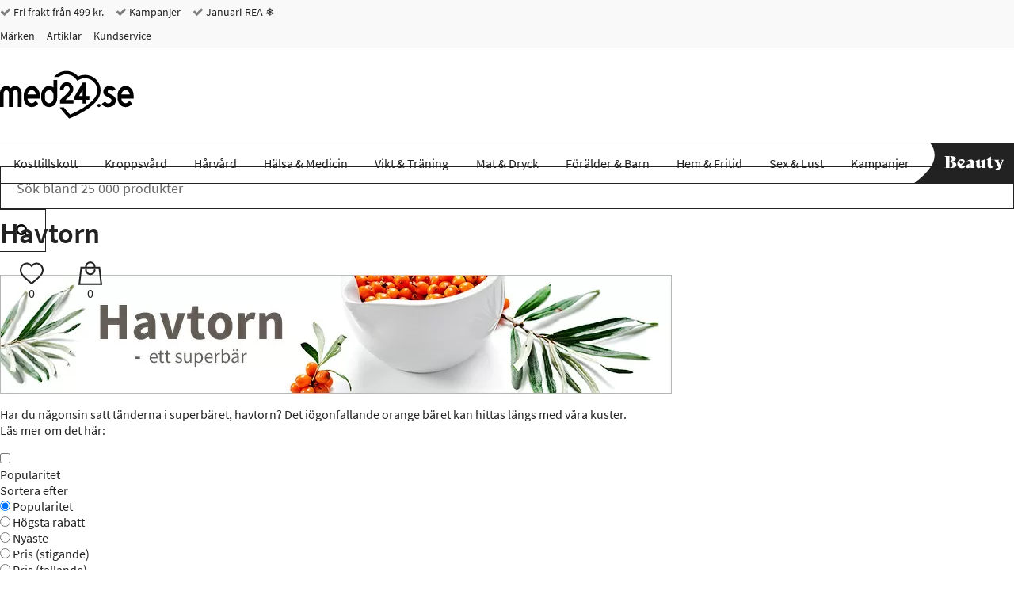

--- FILE ---
content_type: text/html; charset="UTF-8"
request_url: https://www.med24.se/kosttillskott/aktiva-ingredienser/havtorn
body_size: 51472
content:
<!DOCTYPE html>
<!--[if lte IE 8 ]><html class="ie-old" lang="sv"><![endif]-->
<!--[if IE 9 ]><html class="ie9" lang="sv"><![endif]-->
<!--[if (gt IE 9)|!(IE)]><!-->
<html lang="sv">
<!--<![endif]-->

<head>
	<meta charset="UTF-8" />
	<meta http-equiv="X-UA-Compatible" content="IE=edge" />
	<!-- <meta name="viewport" content="width=device-width, initial-scale=1, maximum-scale=1.0, user-scalable=no, shrink-to-fit=no" /> -->
	<meta name="viewport" content="width=device-width, initial-scale=1, shrink-to-fit=no" />
	<title>Havtorn | Köp kosttillskott med havtorn BILLIGT på Med24.se</title>
	<meta name="google-site-verification" content="hbsLreiF_CcUCL4W99otmW9TsN1wa7TJMK-Zn3pXdKA" />
		<meta name="description" content="I havtorn hittar du vitaminer och bra fettsyror – det lilla bäret innehåller lika mycket C-vitamin som en stor apelsin!" />
		<link rel="icon" sizes="16x16" type="image/png" href="/img/med24/favicons/favicon-16x16.png">
		<link rel="icon" sizes="32x32" type="image/png" href="/img/med24/favicons/favicon-32x32.png">
		<link rel="icon" sizes="48x48" type="image/x-icon" href="/img/med24/favicons/favicon.ico">
		<link rel="icon" sizes="192x192" type="image/png" href="/img/med24/favicons/android-chrome-192x192.png">
		<link rel="icon" sizes="512x512" type="image/png" href="/img/med24/favicons/android-chrome-512x512.png">
		<link rel="apple-touch-icon" sizes="180x180" href="/img/med24/favicons/apple-touch-icon.png">
		<link rel="mask-icon" href="/img/med24/favicons/safari-pinned-tab.svg" color="#ffffff">
		<link rel="manifest" href="/manifest.json">
		<meta name="msapplication-TileColor" content="#ffffff">
		<meta name="msapplication-TileImage" content="/img/med24/favicons/mstile-70x70.png">
		<meta name="msapplication-TileImage" content="/img/med24/favicons/mstile-144x144.png">
		<meta name="msapplication-TileImage" content="/img/med24/favicons/mstile-150x150.png">
		<meta name="msapplication-TileImage" content="/img/med24/favicons/mstile-310x150.png">
		<meta name="msapplication-TileImage" content="/img/med24/favicons/mstile-310x310.png">
		<meta name="theme-color" content="#ffffff">
		<link rel="canonical" href="https://www.med24.se/kosttillskott/aktiva-ingredienser/havtorn" />
		<link rel="preload" href="/fonts/source-sans-pro-minimal/source-sans-pro-v11-latin-300.woff2" as="font" type="font/woff2">
		<meta name="facebook-domain-verification" content="yqjkqqloaa7gr4xhpwirl72ip6p6p3" />
		<link rel="alternate" href="https://www.med24.dk/kosttilskud/virksomme-ingredienser/havtorn" hreflang="da-DK" />
		<link rel="alternate" href="https://www.med24.se/kosttillskott/aktiva-ingredienser/havtorn" hreflang="sv-SE" />
		<link rel="alternate" href="https://www.med24.no/kosttilskudd/aktive-ingredienser/tindved" hreflang="nb-NO" />	<script async src="https://ga.jspm.io/npm:es-module-shims@1.10.0/dist/es-module-shims.js"></script>
	<script type="importmap">
		{
			"imports": {"alerts-promise":"/resources/compiled/js/1768220162/modules/alerts-promise.js?c=1Dpeo2","alerts":"/resources/compiled/js/1768220154/modules/alerts.js?c=1DpenU","autocomplete":"/resources/compiled/js/1768220158/modules/autocomplete.js?c=1DpenY","base-element-v2":"/resources/compiled/js/1768220143/modules/base-element-v2.js?c=1DpenJ","base-element":"/resources/compiled/js/1768220118/modules/base-element.js?c=1Dpenm","dateFormat":"/resources/compiled/js/1768220152/modules/dateFormat.js?c=1DpenS","event-debouncer":"/resources/compiled/js/1768220146/modules/event-debouncer.js?c=1DpenM","extract-json-payload":"/resources/compiled/js/1768220120/modules/extract-json-payload.js?c=1Dpeno","form-submition-utils":"/resources/compiled/js/1768220135/modules/form-submition-utils.js?c=1DpenB","form-to-object":"/resources/compiled/js/1768220161/modules/form-to-object.js?c=1Dpeo1","handle-form":"/resources/compiled/js/1768220116/modules/handle-form.js?c=1Dpenk","load-component":"/resources/compiled/js/1768220129/modules/load-component.js?c=1Dpenx","med24-carousel":"/resources/compiled/js/1768220167/modules/med24-carousel.js?c=1Dpeo7","object-to-form-data":"/resources/compiled/js/1768220117/modules/object-to-form-data.js?c=1Dpenl","overlays":"/resources/compiled/js/1768220154/modules/overlays.js?c=1DpenU","progress":"/resources/compiled/js/1768220116/modules/progress.js?c=1Dpenk","request-promise":"/resources/compiled/js/1768220158/modules/request-promise.js?c=1DpenY","request":"/resources/compiled/js/1768220133/modules/request.js?c=1Dpen-","response-handler":"/resources/compiled/js/1768220123/modules/response-handler.js?c=1Dpenr","slide-show":"/resources/compiled/js/1768220160/modules/slide-show.js?c=1Dpeo0","slide-toggle":"/resources/compiled/js/1768220135/modules/slide-toggle.js?c=1DpenB","tab-handler":"/resources/compiled/js/1768220144/modules/tab-handler.js?c=1DpenK","tabs":"/resources/compiled/js/1768220137/modules/tabs.js?c=1DpenD","template":"/resources/compiled/js/1768220121/modules/template.js?c=1Dpenp","translate":"/resources/compiled/js/1768220121/modules/translate.js?c=1Dpenp","utilities":"/resources/compiled/js/1768220100/modules/utilities.js?c=1Dpen4","animation":"/resources/compiled/js/1768220172/med24/modules/animation.js?c=1Dpeoc","api-promise":"/resources/compiled/js/1768220153/med24/modules/api-promise.js?c=1DpenT","api":"/resources/compiled/js/1768220156/med24/modules/api.js?c=1DpenW","block-option":"/resources/compiled/js/1768220159/med24/modules/block-option.js?c=1DpenZ","bm-clerk":"/resources/compiled/js/1768220158/med24/modules/bm-clerk.js?c=1DpenY","clerk":"/resources/compiled/js/1768220156/med24/modules/clerk.js?c=1DpenW","cookie":"/resources/compiled/js/1768220153/med24/modules/cookie.js?c=1DpenT","customer-service-widget":"/resources/compiled/js/1768220169/med24/modules/customer-service-widget.js?c=1Dpeo9","dawa-autocomplete":"/resources/compiled/js/1768220164/med24/modules/dawa-autocomplete.js?c=1Dpeo4","filter-options":"/resources/compiled/js/1768220176/med24/modules/filter-options.js?c=1Dpeog","form-to-object-custom":"/resources/compiled/js/1768220145/med24/modules/form-to-object-custom.js?c=1DpenL","format-price":"/resources/compiled/js/1768220151/med24/modules/format-price.js?c=1DpenR","general-service-point":"/resources/compiled/js/1768220161/med24/modules/general-service-point.js?c=1Dpeo1","get-tailwind-device":"/resources/compiled/js/1768220146/med24/modules/get-tailwind-device.js?c=1DpenM","image-slider":"/resources/compiled/js/1768220150/med24/modules/image-slider.js?c=1DpenQ","loadComponent":"/resources/compiled/js/1768220154/med24/modules/loadComponent.js?c=1DpenU","loadHTML":"/resources/compiled/js/1768220143/med24/modules/loadHTML.js?c=1DpenJ","mobile-menu":"/resources/compiled/js/1768220160/med24/modules/mobile-menu.js?c=1Dpeo0","query-options":"/resources/compiled/js/1768220159/med24/modules/query-options.js?c=1DpenZ","range-slider":"/resources/compiled/js/1768220165/med24/modules/range-slider.js?c=1Dpeo5","search-suggestions":"/resources/compiled/js/1768220163/med24/modules/search-suggestions.js?c=1Dpeo3","set-splide-custom-buttons":"/resources/compiled/js/1768220154/med24/modules/set-splide-custom-buttons.js?c=1DpenU","show-content-block":"/resources/compiled/js/1768220147/med24/modules/show-content-block.js?c=1DpenN","side-menu":"/resources/compiled/js/1768220159/med24/modules/side-menu.js?c=1DpenZ","slide-actions":"/resources/compiled/js/1768220157/med24/modules/slide-actions.js?c=1DpenX","slide-menu":"/resources/compiled/js/1768220165/med24/modules/slide-menu.js?c=1Dpeo5","slim":"/resources/compiled/js/1768220135/med24/modules/slim.js?c=1DpenB","splide":"/resources/compiled/js/1768220202/med24/modules/splide.js?c=1DpeoE","stepper":"/resources/compiled/js/1768220160/med24/modules/stepper.js?c=1Dpeo0"}		}
	</script>
	<link rel="icon" href="/favicon.ico" />
	<link rel="stylesheet" type="text/css" href="/resources/compiled/css/tailwind.css?c=1Dq9vp" />
		<style type="text/css">/*! normalize.css v8.0.1 | MIT License | github.com/necolas/normalize.css */
/* Document
   ========================================================================== */
/**
 * 1. Correct the line height in all browsers.
 * 2. Prevent adjustments of font size after orientation changes in iOS.
 */
html {
  -webkit-text-size-adjust: 100%;
  /* 2 */
}
/* Sections
   ========================================================================== */
/**
 * Remove the margin in all browsers.
 */
body {
  margin: 0;
}
/**
 * Render the `main` element consistently in IE.
 */
main {
  display: block;
}
/**
 * Correct the font size and margin on `h1` elements within `section` and
 * `article` contexts in Chrome, Firefox, and Safari.
 */
h1 {
  font-size: 2em;
  margin: 0.67em 0;
}
/* Grouping content
   ========================================================================== */
/**
 * 1. Add the correct box sizing in Firefox.
 * 2. Show the overflow in Edge and IE.
 */
hr {
  box-sizing: content-box;
  /* 1 */
  height: 0;
  /* 1 */
  overflow: visible;
  /* 2 */
}
/**
 * 1. Correct the inheritance and scaling of font size in all browsers.
 * 2. Correct the odd `em` font sizing in all browsers.
 */
pre {
  font-family: monospace, monospace;
  /* 1 */
  font-size: 1em;
  /* 2 */
}
/* Text-level semantics
   ========================================================================== */
/**
 * Remove the gray background on active links in IE 10.
 * No need to worry about IE
 */
/**
 * 1. Remove the bottom border in Chrome 57-
 * 2. Add the correct text decoration in Chrome, Edge, IE, Opera, and Safari.
 */
abbr[title] {
  border-bottom: none;
  /* 1 */
  text-decoration: underline;
  /* 2 */
  text-decoration: underline dotted;
  /* 2 */
}
/**
 * Add the correct font weight in Chrome, Edge, and Safari.
 */
b,
strong {
  font-weight: bolder;
}
/**
 * 1. Correct the inheritance and scaling of font size in all browsers.
 * 2. Correct the odd `em` font sizing in all browsers.
 */
code,
kbd,
samp {
  font-family: monospace, monospace;
  /* 1 */
  font-size: 1em;
  /* 2 */
}
/**
 * Add the correct font size in all browsers.
 */
small {
  font-size: 80%;
}
/**
 * Prevent `sub` and `sup` elements from affecting the line height in
 * all browsers.
 */
sub,
sup {
  font-size: 75%;
  line-height: 0;
  position: relative;
  vertical-align: baseline;
}
sub {
  bottom: -0.25em;
}
sup {
  top: -0.5em;
}
/* Embedded content
   ========================================================================== */
/**
 * Remove the border on images inside links in IE 10.
 */
img {
  border-style: none;
}
/* Forms
   ========================================================================== */
/**
 * 1. Change the font styles in all browsers.
 * 2. Remove the margin in Firefox and Safari.
 */
button,
input,
optgroup,
select,
textarea {
  font-family: inherit;
  /* 1 */
  font-size: 100%;
  /* 1 */
  line-height: 1.15;
  /* 1 */
  margin: 0;
  /* 2 */
}
/**
 * Show the overflow in IE.
 * 1. Show the overflow in Edge.
 */
button,
input {
  /* 1 */
  overflow: visible;
}
/**
 * Remove the inheritance of text transform in Edge, Firefox, and IE.
 * 1. Remove the inheritance of text transform in Firefox.
 */
button,
select {
  /* 1 */
  text-transform: none;
}
/**
 * Correct the inability to style clickable types in iOS and Safari.
 */
button,
[type="button"],
[type="reset"],
[type="submit"] {
  -webkit-appearance: button;
}
/**
 * Remove the inner border and padding in Firefox.
 */
button::-moz-focus-inner,
[type="button"]::-moz-focus-inner,
[type="reset"]::-moz-focus-inner,
[type="submit"]::-moz-focus-inner {
  border-style: none;
  padding: 0;
}
/**
 * Restore the focus styles unset by the previous rule.
 */
button:-moz-focusring,
[type="button"]:-moz-focusring,
[type="reset"]:-moz-focusring,
[type="submit"]:-moz-focusring {
  outline: 1px dotted ButtonText;
}
/**
 * Correct the padding in Firefox.
 */
fieldset {
  padding: 0.35em 0.75em 0.625em;
}
/**
 * 1. Correct the text wrapping in Edge and IE.
 * 2. Correct the color inheritance from `fieldset` elements in IE.
 * 3. Remove the padding so developers are not caught out when they zero out
 *    `fieldset` elements in all browsers.
 */
legend {
  box-sizing: border-box;
  /* 1 */
  color: inherit;
  /* 2 */
  display: table;
  /* 1 */
  max-width: 100%;
  /* 1 */
  padding: 0;
  /* 3 */
  white-space: normal;
  /* 1 */
}
/**
 * Add the correct vertical alignment in Chrome, Firefox, and Opera.
 */
progress {
  vertical-align: baseline;
}
/**
 * Remove the default vertical scrollbar in IE 10+.
 */
textarea {
  overflow: auto;
}
/**
 * 1. Add the correct box sizing in IE 10.
 * 2. Remove the padding in IE 10.
 */
[type="checkbox"],
[type="radio"] {
  box-sizing: border-box;
  /* 1 */
  padding: 0;
  /* 2 */
}
/**
 * Correct the cursor style of increment and decrement buttons in Chrome.
 */
[type="number"]::-webkit-inner-spin-button,
[type="number"]::-webkit-outer-spin-button {
  height: auto;
}
/**
 * 1. Correct the odd appearance in Chrome and Safari.
 * 2. Correct the outline style in Safari.
 */
[type="search"] {
  -webkit-appearance: textfield;
  /* 1 */
  outline-offset: -2px;
  /* 2 */
}
/**
 * Remove the inner padding in Chrome and Safari on macOS.
 */
[type="search"]::-webkit-search-decoration {
  -webkit-appearance: none;
}
/**
 * 1. Correct the inability to style clickable types in iOS and Safari.
 * 2. Change font properties to `inherit` in Safari.
 */
::-webkit-file-upload-button {
  -webkit-appearance: button;
  /* 1 */
  font: inherit;
  /* 2 */
}
/* Interactive
   ========================================================================== */
/*
 * Add the correct display in Edge, IE 10+, and Firefox.
 */
details {
  display: block;
}
/*
 * Add the correct display in all browsers.
 */
summary {
  display: list-item;
}
/* Misc
   ========================================================================== */
/**
 * Add the correct display in IE 10+.
 */
template {
  display: none;
}
/**
 * Add the correct display in IE 10.
 */
[hidden] {
  display: none;
}
/*# sourceMappingURL=normalize.css.map */</style>
		<style type="text/css">@media (max-width: 639px) {
  .hidden-xxs {
    display: none !important;
  }
}
@media (min-width: 0) and (max-width: 639px) {
  .hidden-xs {
    display: none !important;
  }
}
@media (min-width: 640px) and (max-width: 767px) {
  .hidden-sm {
    display: none !important;
  }
}
@media (min-width: 768px) and (max-width: 1023px) {
  .hidden-md {
    display: none !important;
  }
}
@media (min-width: 1024px) and (max-width: 1279px) {
  .hidden-lg {
    display: none !important;
  }
}
@media (min-width: 1280px) and (max-width: 1535px) {
  .hidden-xl {
    display: none !important;
  }
}
@media (min-width: 1536px) {
  .hidden-xxl {
    display: none !important;
  }
}
@media (max-width: 639px) {
  .hidden-xs-down {
    display: none !important;
  }
}
@media (min-width: 0) {
  .hidden-xs-up {
    display: none !important;
  }
}
@media (max-width: 767px) {
  .hidden-sm-down {
    display: none !important;
  }
}
@media (min-width: 640px) {
  .hidden-sm-up {
    display: none !important;
  }
}
@media (min-width: 640px) and (max-width: 1023px) {
  .hidden-sm-md {
    display: none !important;
  }
}
@media (max-width: 1023px) {
  .hidden-md-down {
    display: none !important;
  }
}
@media (min-width: 768px) {
  .hidden-md-up {
    display: none !important;
  }
}
@media (min-width: 1024px) {
  .hidden-lg-up {
    display: none !important;
  }
}
.hidden {
  display: none !important;
}
/*

Following are not defined as they wouldn't make sense (they would match all elements and thus doesn't need a media query)
	.xsDown()
	.xsUp()
	lgDown()
	lgUp()

*/
/*.xs(@rules)
{
	@media @breakpoint-xs-and-down
	{
		@rules();
	}
}*/
.clearfix:before,
.clearfix:after {
  content: " ";
  display: table;
}
.clearfix:after {
  clear: both;
}
/* source-sans-pro-300 - latin */
@font-face {
  font-family: 'Source Sans Pro';
  font-style: normal;
  font-weight: 300;
  font-display: swap;
  src: url('/fonts/source-sans-pro-minimal/source-sans-pro-v11-latin-300.eot');
  /* IE9 Compat Modes */
  src: local('Source Sans Pro Light'), local('SourceSansPro-Light'), url('/fonts/source-sans-pro-minimal/source-sans-pro-v11-latin-300.eot?#iefix') format('embedded-opentype'), /* IE6-IE8 */ url('/fonts/source-sans-pro-minimal/source-sans-pro-v11-latin-300.woff2') format('woff2'), /* Super Modern Browsers */ url('/fonts/source-sans-pro-minimal/source-sans-pro-v11-latin-300.woff') format('woff'), /* Modern Browsers */ url('/fonts/source-sans-pro-minimal/source-sans-pro-v11-latin-300.ttf') format('truetype'), /* Safari, Android, iOS */ url('/fonts/source-sans-pro-minimal/source-sans-pro-v11-latin-300.svg#SourceSansPro') format('svg');
  /* Legacy iOS */
}
/* source-sans-pro-regular - latin */
@font-face {
  font-family: 'Source Sans Pro';
  font-style: normal;
  font-weight: 400;
  font-display: swap;
  src: url('/fonts/source-sans-pro-minimal/source-sans-pro-v11-latin-regular.eot');
  /* IE9 Compat Modes */
  src: local('Source Sans Pro Regular'), local('SourceSansPro-Regular'), url('/fonts/source-sans-pro-minimal/source-sans-pro-v11-latin-regular.eot?#iefix') format('embedded-opentype'), /* IE6-IE8 */ url('/fonts/source-sans-pro-minimal/source-sans-pro-v11-latin-regular.woff2') format('woff2'), /* Super Modern Browsers */ url('/fonts/source-sans-pro-minimal/source-sans-pro-v11-latin-regular.woff') format('woff'), /* Modern Browsers */ url('/fonts/source-sans-pro-minimal/source-sans-pro-v11-latin-regular.ttf') format('truetype'), /* Safari, Android, iOS */ url('/fonts/source-sans-pro-minimal/source-sans-pro-v11-latin-regular.svg#SourceSansPro') format('svg');
  /* Legacy iOS */
}
/* source-sans-pro-600 - latin */
@font-face {
  font-family: 'Source Sans Pro';
  font-style: normal;
  font-weight: 600;
  font-display: swap;
  src: url('/fonts/source-sans-pro-minimal/source-sans-pro-v11-latin-600.eot');
  /* IE9 Compat Modes */
  src: local('Source Sans Pro SemiBold'), local('SourceSansPro-SemiBold'), url('/fonts/source-sans-pro-minimal/source-sans-pro-v11-latin-600.eot?#iefix') format('embedded-opentype'), /* IE6-IE8 */ url('/fonts/source-sans-pro-minimal/source-sans-pro-v11-latin-600.woff2') format('woff2'), /* Super Modern Browsers */ url('/fonts/source-sans-pro-minimal/source-sans-pro-v11-latin-600.woff') format('woff'), /* Modern Browsers */ url('/fonts/source-sans-pro-minimal/source-sans-pro-v11-latin-600.ttf') format('truetype'), /* Safari, Android, iOS */ url('/fonts/source-sans-pro-minimal/source-sans-pro-v11-latin-600.svg#SourceSansPro') format('svg');
  /* Legacy iOS */
}
@font-face {
  font-family: 'IBM Plex Sans';
  font-style: normal;
  font-weight: 600;
  src: url('/fonts/ibmPlexSans.ttf') format('truetype');
  src: local('IBM Plex Sans'), local('IBMPlexSans'), url('/fonts/ibmPlexSans.ttf') format('truetype');
}
@font-face {
  font-family: 'icomoon';
  font-display: swap;
  src: url('/fonts/med24/icomoon.eot?qeobli');
  src: url('/fonts/med24/icomoon.eot?qeobli#iefix') format('embedded-opentype'), url('/fonts/med24/icomoon.ttf?qeobli') format('truetype'), url('/fonts/med24/icomoon.woff?qeobli') format('woff'), url('/fonts/med24/icomoon.svg?qeobli#icomoon') format('svg');
  font-weight: normal;
  font-style: normal;
}
.icon {
  /* use !important to prevent issues with browser extensions that change fonts */
  font-family: 'icomoon' !important;
  speak: none;
  font-style: normal;
  font-weight: normal;
  font-variant: normal;
  text-transform: none;
  line-height: 1;
  /* Better Font Rendering =========== */
  -webkit-font-smoothing: antialiased;
  -moz-osx-font-smoothing: grayscale;
}
.icon-plus2:before {
  content: "\f067";
}
.icon-minus:before {
  content: "\f068";
}
.icon-check:before {
  content: "\f00d";
}
.icon-close:before {
  content: "\f00e";
}
.icon-remove:before {
  content: "\f00e";
}
.icon-times:before {
  content: "\f00e";
}
.icon-search-plus:before {
  content: "\f00f";
}
.icon-search-minus:before {
  content: "\f010";
}
.icon-trash-o:before {
  content: "\f014";
}
.icon-map-marker:before {
  content: "\f041";
}
.icon-chevron-left:before {
  content: "\f053";
}
.icon-chevron-right:before {
  content: "\f054";
}
.icon-plus-circle2:before {
  content: "\f055";
}
.icon-minus-circle2:before {
  content: "\f056";
}
.icon-times-circle:before {
  content: "\f057";
}
.icon-check-circle:before {
  content: "\f058";
}
.icon-question-circle:before {
  content: "\f059";
}
.icon-info-circle:before {
  content: "\f05a";
}
.icon-times-circle-o:before {
  content: "\f05c";
}
.icon-check-circle-o:before {
  content: "\f05d";
}
.icon-ban:before {
  content: "\f05e";
}
.icon-expand:before {
  content: "\f065";
}
.icon-exclamation-circle:before {
  content: "\f06a";
}
.icon-exclamation-triangle:before {
  content: "\f071";
}
.icon-warning:before {
  content: "\f071";
}
.icon-chevron-up:before {
  content: "\f077";
}
.icon-chevron-down:before {
  content: "\f078";
}
.icon-angle-left:before {
  content: "\f104";
}
.icon-angle-right:before {
  content: "\f105";
}
.icon-angle-up:before {
  content: "\f106";
}
.icon-angle-down:before {
  content: "\f107";
}
.icon-info:before {
  content: "\f129";
}
.icon-exclamation:before {
  content: "\f12a";
}
.icon-chevron-circle-left:before {
  content: "\f137";
}
.icon-chevron-circle-right:before {
  content: "\f138";
}
.icon-trash:before {
  content: "\f1f8";
}
.icon-cart-plus:before {
  content: "\f217";
}
.icon-search:before {
  content: "\f002";
}
.icon-star:before {
  content: "\f005";
}
.icon-checkmark:before {
  content: "\f00c";
}
.icon-star-half:before {
  content: "\f089";
}
.icon-bars:before {
  content: "\f0c9";
}
.icon-navicon:before {
  content: "\f0c9";
}
.icon-reorder:before {
  content: "\f0c9";
}
.icon-arrow-left:before {
  content: "\e104";
}
.icon-arrow-right:before {
  content: "\e105";
}
.icon-arrow-up:before {
  content: "\e106";
}
.icon-arrow-down:before {
  content: "\e107";
}
.icon-truck:before {
  content: "\e900";
}
.icon-phone:before {
  content: "\e61d";
}
.icon-reply:before {
  content: "\e15e";
}
.icon-information-outline:before {
  content: "\e901";
}
.icon-home:before {
  content: "\e603";
}
.icon-woman:before {
  content: "\e727";
}
.icon-man:before {
  content: "\e728";
}
.icon-enter:before {
  content: "\e8fa";
}
.icon-exit:before {
  content: "\e8fe";
}
.icon-checkmark-circle:before {
  content: "\e959";
}
.icon-cross-circle:before {
  content: "\e95a";
}
.icon-percent-circle:before {
  content: "\e95d";
}
.icon-shield:before {
  content: "\e668";
}
.icon-text:before {
  content: "\e6cb";
}
.icon-first-circle:before {
  content: "\e967";
}
.icon-previous-circle:before {
  content: "\e968";
}
.icon-next-circle:before {
  content: "\e96c";
}
.icon-last-circle:before {
  content: "\e96d";
}
.icon-loading:before {
  content: "\e8da";
}
.icon-question:before {
  content: "\e933";
}
.icon-plus-circle:before {
  content: "\e95b";
}
.icon-minus-circle:before {
  content: "\e95c";
}
.icon-information-outline2:before {
  content: "\e902";
}
.icon-folder3:before {
  content: "\e9dd";
}
.icon-cart:before {
  content: "\ea02";
}
.icon-plus:before {
  content: "\ed5b";
}
.icon-cube:before {
  content: "\ec18";
}
.icon-first:before {
  content: "\ed8a";
}
.icon-last:before {
  content: "\ed8b";
}
.icon-previous:before {
  content: "\ed8c";
}
.icon-next:before {
  content: "\ed8d";
}
.icon-knob:before {
  content: "\ee79";
}
@font-face {
  font-family: "Material Design Icons";
  src: url("/fonts/med24/materialdesignicons-webfont.eot?v=7.4.47-all");
  src: url("/fonts/med24/materialdesignicons-webfont.eot?#iefix&v=7.4.47-all") format("embedded-opentype"), url("/fonts/med24/materialdesignicons-webfont.woff2?v=7.4.47-all") format("woff2"), url("/fonts/med24/materialdesignicons-webfont.woff?v=7.4.47-all") format("woff"), url("/fonts/med24/materialdesignicons-webfont.ttf?v=7.4.47-all") format("truetype");
  font-weight: normal;
  font-style: normal;
}
.mdi,
.mdi-set {
  display: inline-block;
  font: normal normal normal 24px/1 "Material Design Icons";
  font-size: inherit;
  text-rendering: auto;
  line-height: inherit;
  -webkit-font-smoothing: antialiased;
  -moz-osx-font-smoothing: grayscale;
}
.mdi-check-circle-outline::before {
  content: "\F05E1";
}
.mdi-chevron-down::before {
  content: "\F0140";
}
.mdi-chevron-right::before {
  content: "\F0142";
}
.mdi-chevron-up::before {
  content: "\F0143";
}
.mdi-close::before {
  content: "\F0156";
}
.mdi-close-circle-outline::before {
  content: "\F015A";
}
.mdi-close-thick::before {
  content: "\F1398";
}
.mdi-email-edit-outline::before {
  content: "\F0EE4";
}
.mdi-minus::before {
  content: "\F0374";
}
.mdi-minus-circle-outline::before {
  content: "\F0377";
}
.mdi-minus-thick::before {
  content: "\F1639";
}
.mdi-play-circle-outline::before {
  content: "\F040D";
}
.mdi-plus::before {
  content: "\F0415";
}
.mdi-plus-thick::before {
  content: "\F11EC";
}
.mdi-check-bold::before {
  content: "\F0E1E";
}
.mdi-arrow-expand::before {
  content: "\F0616";
}
.mdi-blank::before {
  content: "\F68C";
  visibility: hidden;
}
.mdi-18px.mdi-set,
.mdi-18px.mdi:before {
  font-size: 18px;
}
.mdi-24px.mdi-set,
.mdi-24px.mdi:before {
  font-size: 24px;
}
.mdi-36px.mdi-set,
.mdi-36px.mdi:before {
  font-size: 36px;
}
.mdi-48px.mdi-set,
.mdi-48px.mdi:before {
  font-size: 48px;
}
.mdi-dark:before {
  color: rgba(0, 0, 0, 0.54);
}
.mdi-dark.mdi-inactive:before {
  color: rgba(0, 0, 0, 0.26);
}
.mdi-light:before {
  color: white;
}
.mdi-light.mdi-inactive:before {
  color: rgba(255, 255, 255, 0.3);
}
.mdi-rotate-45 {
  -webkit-transform: rotate(45deg);
  -ms-transform: rotate(45deg);
  transform: rotate(45deg);
}
.mdi-rotate-90 {
  -webkit-transform: rotate(90deg);
  -ms-transform: rotate(90deg);
  transform: rotate(90deg);
}
.mdi-rotate-135 {
  -webkit-transform: rotate(135deg);
  -ms-transform: rotate(135deg);
  transform: rotate(135deg);
}
.mdi-rotate-180 {
  -webkit-transform: rotate(180deg);
  -ms-transform: rotate(180deg);
  transform: rotate(180deg);
}
.mdi-rotate-225 {
  -webkit-transform: rotate(225deg);
  -ms-transform: rotate(225deg);
  transform: rotate(225deg);
}
.mdi-rotate-270 {
  -webkit-transform: rotate(270deg);
  -ms-transform: rotate(270deg);
  transform: rotate(270deg);
}
.mdi-rotate-315 {
  -webkit-transform: rotate(315deg);
  -ms-transform: rotate(315deg);
  transform: rotate(315deg);
}
.mdi-flip-h:before {
  -webkit-transform: scaleX(-1);
  transform: scaleX(-1);
  filter: FlipH;
  -ms-filter: "FlipH";
}
.mdi-flip-v:before {
  -webkit-transform: scaleY(-1);
  transform: scaleY(-1);
  filter: FlipV;
  -ms-filter: "FlipV";
}
@keyframes mdi-spin {
  0% {
    transform: rotate(0deg);
  }
  100% {
    transform: rotate(359deg);
  }
}
.mdi-spin:before {
  -webkit-animation: mdi-spin 2s infinite linear;
  animation: mdi-spin 2s infinite linear;
}
* {
  box-sizing: border-box;
}
*::before,
*::after {
  box-sizing: border-box;
}
html {
  -webkit-tap-highlight-color: rgba(0, 0, 0, 0);
}
body {
  font-family: "Source Sans Pro", "Trebuchet MS", "Helvetica Neue", Helvetica, Arial, sans-serif;
  color: #222222;
  background-color: white;
  position: relative;
}
input,
button,
select,
textarea {
  font-family: inherit;
  font-size: inherit;
  line-height: inherit;
}
a {
  display: inline-block;
  color: #222222;
  text-decoration: none;
}
figure {
  margin: 0;
}
img {
  vertical-align: middle;
}
a:focus,
input:focus,
textarea:focus,
button:focus,
select:focus {
  outline: none;
}
address {
  font-style: normal;
}
.col-xs-5 {
  width: 20% !important;
}
.col-sm-5 {
  width: 20% !important;
}
.col-md-5 {
  width: 20% !important;
}
.col-lg-5 {
  width: 20% !important;
}
.col-xl-5 {
  width: 20% !important;
}
.col-2xl-5 {
  width: 20% !important;
}
header .search input[name="query"] {
  padding: 14px 20px;
  border: 1px solid #222222;
  font-size: 18px;
  width: 100%;
  height: 54px;
  position: relative;
  -webkit-appearance: none;
  -moz-appearance: none;
  appearance: none;
}
header .search input[name="query"]::placeholder {
  color: #6a6a6a;
}
@media (max-width: 359px) {
  header .search input[name="query"] {
    font-size: 16px;
  }
}
header .search input[name="query"]:focus {
  z-index: 3;
  border-color: #133c68;
}
header .search button {
  padding: 0 20px;
  background-color: white;
  border: 1px solid #222222;
  height: 54px;
  z-index: 2;
  margin-left: -1px;
}
@media (max-width: 340px) {
  header .search button {
    padding: 0 15px;
  }
}
header .search button:focus,
header .search button:hover {
  background-color: #000;
}
header .search button:focus .icon,
header .search button:hover .icon {
  color: #FFF;
}
header .search button:hover {
  border-color: #000;
}
header .search button:hover .icon {
  color: #FFF;
}
header .search button:focus {
  border-color: #000;
}
header .search button:focus .icon {
  color: #FFF;
}
header .search button .icon {
  font-size: 18px;
  color: #000;
}
@media (max-width: 1023px) {
  header .search input[name="query"],
  header .search button {
    height: 42px;
  }
}
header .search .input-group {
  max-width: none;
  margin: auto;
  /*
		 	//following two media queries are ONLY to make the design match 1:1, it looks fine without them
		 	.md
		 	({
		 		margin-left: 0px;
		 		margin-right: 0px;
		 	});
		 	
		 	.lgUp
		 	({
		 		margin-left: 28px;
		 		margin-right: 43px;
		 	});
		 	*/
}
@media (min-width: 1024px) {
  header .vertical-center-col {
    height: 100%;
  }
  header .vertical-center-col::before {
    content: '';
    height: 25%;
    display: block;
  }
  header .vertical-center-col > * {
    height: 50%;
  }
}
header ul,
header ol {
  padding: 0;
  margin: 0;
}
header ul li,
header ol li {
  list-style: none;
  display: inline-block;
}
header .stickyHeader {
  display: none;
}
header .top {
  background-color: #F9F9F9;
  font-size: 14px;
}
header .top .icon {
  color: #7D7D7F;
}
header .top ul li {
  margin: 6px 12px 6px 0;
  height: 18px;
  line-height: 18px;
}
header .top ul li:last-child {
  margin-right: 0;
}
@media (max-width: 767px) {
  header .logoSearchCart {
    margin-bottom: 10px;
  }
}
header .logoSearchCart .first {
  height: 120px;
}
@media (min-width: 768px) and (max-width: 1023px) {
  header .logoSearchCart .first {
    height: 80px;
    padding-top: 10px;
  }
}
@media (min-width: 640px) and (max-width: 767px) {
  header .logoSearchCart .first {
    height: 80px;
    padding-top: 10px;
  }
}
@media (max-width: 639px) {
  header .logoSearchCart .first {
    height: 72px;
    padding-top: 10px;
  }
}
header .logoSearchCart .second.beauty {
  justify-content: space-evenly;
}
@media (max-width: 639px) {
  header .logoSearchCart .second.beauty {
    background-color: #222;
    padding: 10px;
  }
  header .logoSearchCart .second.beauty .mobileMenuLink {
    color: #FFF;
  }
  header .logoSearchCart .second.beauty .beautyButton {
    display: contents;
    line-height: 42px;
    text-align: center;
  }
  header .logoSearchCart .second.beauty .beautyButton img {
    max-width: 100%;
  }
  header .logoSearchCart .second.beauty .search input {
    outline: unset;
  }
}
@media (min-width: 0) and (max-width: 639px) {
  header .logoSearchCart .second.beauty .search {
    width: 66% !important;
  }
}
@media (max-width: 639px) {
  header .logoSearchCart .second.beauty .search {
    width: 60% !important;
  }
}
header .logoSearchCart .logo img {
  height: auto;
  width: 172px;
  margin-top: -19px;
}
header .logoSearchCart .logo img.Med24no {
  width: 200px;
  margin-top: -24px;
}
@media (max-width: 639px) {
  header .logoSearchCart .logo img {
    width: 117px;
    margin-top: -13px;
  }
  header .logoSearchCart .logo img.Med24no {
    width: 160px;
  }
}
header .logoSearchCart .bars {
  font-size: 18px;
  height: 42px;
  line-height: 50px;
  text-align: center;
  overflow-wrap: break-word;
  overflow: hidden;
}
header .logoSearchCart .bars .icon {
  font-size: 25px;
}
@media (min-width: 1024px) {
  header .logoSearchCart .search {
    padding: 0;
  }
}
@media (max-width: 1023px) {
  header .logoSearchCart .search {
    padding-left: 0;
  }
}
header .logoSearchCart .links {
  height: 100%;
}
@media (max-width: 639px) {
  header .logoSearchCart .links .wrapper {
    line-height: 31px;
  }
  header .logoSearchCart .links .wrapper.Med24no {
    margin-top: 8px;
  }
}
@media (min-width: 640px) and (max-width: 767px) {
  header .logoSearchCart .links .wrapper {
    line-height: 60px;
  }
}
@media (min-width: 768px) and (max-width: 1023px) {
  header .logoSearchCart .links .wrapper {
    line-height: 60px;
  }
}
header .logoSearchCart .links .wrapper a,
header .logoSearchCart .links .wrapper span {
  vertical-align: middle;
}
header .logoSearchCart .links .wrapper a.iconText,
header .logoSearchCart .links .wrapper span.iconText {
  display: inline-block;
  margin-left: 10px;
  text-align: center;
}
header .logoSearchCart .links .wrapper a.iconText span,
header .logoSearchCart .links .wrapper span.iconText span {
  display: block;
}
header .logoSearchCart .links .wrapper a.iconText span.image,
header .logoSearchCart .links .wrapper span.iconText span.image {
  position: relative;
}
@media (min-width: 1024px) {
  header .logoSearchCart .links .wrapper a.iconText span.image,
  header .logoSearchCart .links .wrapper span.iconText span.image {
    width: 30px;
    height: 30px;
    margin: auto;
  }
}
header .logoSearchCart .links .wrapper a.iconText span.image img,
header .logoSearchCart .links .wrapper span.iconText span.image img {
  width: 30px;
  height: 30px;
}
header .logoSearchCart .links .wrapper a.iconText .mdi,
header .logoSearchCart .links .wrapper span.iconText .mdi {
  font-size: 30px;
  color: #000;
}
header .mainMenu ul {
  display: table;
  width: 100%;
  border-top: 1px solid #222222;
  border-bottom: 1px solid #222222;
  overflow: hidden;
  position: relative;
}
html:not(.ie11) header .mainMenu ul {
  display: flex;
}
header .mainMenu ul li {
  display: table-cell;
  height: 50px;
  line-height: 50px;
  text-align: center;
  padding-left: 5px;
  padding-right: 5px;
}
html:not(.ie11) header .mainMenu ul li {
  flex-grow: 1;
}
header .mainMenu ul li.catBeauty {
  background: #222;
}
header .mainMenu ul li.catBeauty a {
  color: #fff;
  font-weight: bold;
}
header .mainMenu ul li.catBeauty:last-child {
  color: #fff;
}
header .mainMenu ul li.beauty,
header .mainMenu ul li.beautyFirst {
  display: table;
  position: relative;
}
header .mainMenu ul li.beauty > a,
header .mainMenu ul li.beautyFirst > a {
  display: table-cell;
  vertical-align: middle;
  text-decoration: none;
  position: relative;
  z-index: 1;
  background: #222;
}
header .mainMenu ul li.beauty > a img,
header .mainMenu ul li.beautyFirst > a img {
  max-width: 100%;
  max-height: 100%;
  vertical-align: middle;
  margin-bottom: 4px;
}
header .mainMenu ul li.beauty {
  padding-left: 15px;
  padding-right: unset;
}
header .mainMenu ul li.beauty > div {
  position: absolute;
  left: -14px;
  top: -1px;
}
header .mainMenu ul li.beauty > div img {
  transform: scaleX(-1);
}
header .mainMenu ul li.beautyFirst {
  padding-left: unset;
  padding-right: unset;
}
header .mainMenu ul li.beautyLast {
  position: relative;
  padding-left: 25px;
  padding-right: unset;
}
header .mainMenu ul li.beautyLast > div {
  position: absolute;
  left: 0px;
  top: -1px;
}
header .mainMenu ul li.beautyLast > a {
  font-weight: bold;
}
header .mainMenu ul li.active a {
  position: relative;
}
header .mainMenu ul li.active a::before {
  position: absolute;
  display: block;
  top: 50%;
  left: 0;
  right: 0;
  content: "";
  height: 2px;
  background-color: #133C68;
  margin-top: 13px;
}
header .mainMenu ul li a:hover {
  text-decoration: none;
}
header .categoryMenu,
header .categoryMenuSticky {
  display: none;
  padding-right: 5px;
  padding-left: 15px;
  overflow-x: scroll;
  overflow-y: hidden;
  white-space: nowrap;
  -webkit-overflow-scrolling: touch;
  -ms-overflow-style: none;
  /* IE and Edge */
  scrollbar-width: none;
  /* Firefox */
}
header .categoryMenu::-webkit-scrollbar,
header .categoryMenuSticky::-webkit-scrollbar {
  display: none;
}
@media (max-width: 639px) {
  header .categoryMenu,
  header .categoryMenuSticky {
    display: block;
  }
}
header .categoryMenu.categoryMenuSticky,
header .categoryMenuSticky.categoryMenuSticky {
  padding-left: 0px;
}
header .categoryMenu .categoryMenuOption,
header .categoryMenuSticky .categoryMenuOption {
  display: inline-block;
  padding: 10px;
  margin-right: 10px;
  margin-bottom: 10px;
  background-color: #f7f7f7;
  line-height: 20px;
}
header .breadcrumbs {
  font-size: 14px;
}
@media (max-width: 639px) {
  header .breadcrumbs {
    padding: 0;
  }
}
header .breadcrumbs ol {
  padding: 11px 0;
  margin: 0;
}
header .breadcrumbs ol li a {
  color: #78787A;
}
header .breadcrumbs div.breadcrumbs div.parent {
  margin-top: 10px;
  height: 28px;
  line-height: 28px;
  background-color: #F9F9F9;
  padding-left: 15px;
  padding-right: 15px;
  font-size: 16px;
  font-weight: 500;
}
@media (max-width: 639px) {
  body.page-product header .breadcrumbs div.breadcrumbs div.parent {
    margin-top: 0px;
  }
}
header .breadcrumbs div.breadcrumbs div.parent span.arrow {
  font-weight: 700;
}
header .breadcrumbs div.breadcrumbs div.current {
  padding: 0 30px;
  font-size: 25px;
  text-align: center;
  font-weight: 600;
  margin-top: 19px;
  margin-bottom: 11px;
}
@media (max-width: 639px) {
  body.page-product header .breadcrumbs div.breadcrumbs div.current {
    font-size: 18px;
  }
}
header .categoryMenu,
header .categoryMenuSticky {
  display: none;
  padding-right: 5px;
  padding-left: 15px;
  overflow-x: scroll;
  overflow-y: hidden;
  white-space: nowrap;
  -webkit-overflow-scrolling: touch;
  -ms-overflow-style: none;
  /* IE and Edge */
  scrollbar-width: none;
  /* Firefox */
}
header .categoryMenu::-webkit-scrollbar,
header .categoryMenuSticky::-webkit-scrollbar {
  display: none;
}
@media (max-width: 639px) {
  header .categoryMenu,
  header .categoryMenuSticky {
    display: block;
  }
}
header .categoryMenuOption {
  display: inline-block;
  padding: 10px;
  margin-right: 10px;
  margin-bottom: 10px;
  background-color: #f7f7f7;
  line-height: 20px;
}
header .categoryMenuSticky {
  padding-left: 0px;
}
h1 {
  margin-top: 0;
  margin-bottom: 30px;
  font-size: 36px;
  font-weight: 600;
}
@media (min-width: 640px) and (max-width: 767px) {
  h1 {
    font-size: 30px;
  }
}
@media (max-width: 639px) {
  h1 {
    font-size: 28px;
  }
}
h2 {
  font-weight: 400;
}
/*# sourceMappingURL=header-atf.css.map */</style>
	<script src="/resources/compiled/js/1768220176/lazysizes.js?c=1Dpeog" type="text/javascript"></script>
		<script type="application/ld+json">[{"@context":"https:\/\/schema.org","@type":"WebSite","name":"Med24.se","url":"https:\/\/www.med24.se","potentialAction":{"@type":"SearchAction","target":"https:\/\/www.med24.se\/soek?query={search_string}","query-input":"required name=search_string"}},{"@context":"https:\/\/schema.org","@type":"Organization","url":"https:\/\/www.med24.se","logo":"https:\/\/www.med24.se\/img\/med24\/logo_se_black.svg","contactPoint":[{"@type":"ContactPoint","telephone":"","email":"info@med24.se","contactType":"customer service"}]},{"@context":"https:\/\/schema.org","@type":"BreadcrumbList","itemListElement":[{"@type":"ListItem","position":1,"item":{"@id":"https:\/\/www.med24.se\/kosttillskott","name":"Kosttillskott"}},{"@type":"ListItem","position":2,"item":{"@id":"https:\/\/www.med24.se\/kosttillskott\/aktiva-ingredienser","name":"Aktiva ingredienser"}},{"@type":"ListItem","position":3,"item":{"@id":"https:\/\/www.med24.se\/kosttillskott\/aktiva-ingredienser\/havtorn","name":"Havtorn"}}]}]</script>
			<!-- Matomo -->
		<script>
			var _paq = window._paq = window._paq || [];
			/* tracker methods like "setCustomDimension" should be called before "trackPageView" */
			_paq.push(["setCustomDimension", 1, "webapp-sandshark"]); // Store
			_paq.push(["setDocumentTitle", document.domain + "/" + document.title]);
			_paq.push(["setCookieDomain", "www.med24.se"]);
			_paq.push(['trackPageView']);
			_paq.push(['trackAllContentImpressions']);
			_paq.push(['enableLinkTracking']);
			_paq.push(['alwaysUseSendBeacon']);
			_paq.push(['setLinkTrackingTimer', 10]);
			(function() {
				var u = "//matomo.med24.se/";
				_paq.push(['setTrackerUrl', u + 'matomo.php']);
				_paq.push(['setSiteId', '3']);
				var d = document,
					g = d.createElement('script'),
					s = d.getElementsByTagName('script')[0];
				g.defer = true;
				g.src = u + 'matomo.js';
				s.parentNode.insertBefore(g, s);
			})();
		</script>
		<noscript>
			<p><img referrerpolicy="no-referrer-when-downgrade" src="//matomo.med24.se/matomo.php?idsite=3&amp;rec=1" style="border:0;" alt="" /></p>
		</noscript>
		<!-- End Matomo Code -->
				<script type="text/javascript">
			(function(w, d, s, l, i) {
				w[l] = w[l] || [];
				w[l].push({
					'gtm.start': new Date().getTime(),
					event: 'gtm.js'
				});
				var f = d.getElementsByTagName(s)[0],
					j = d.createElement(s),
					dl = l != 'dataLayer' ? '&l=' + l : '';
				j.defer = true;
				j.src =
					'https://www.googletagmanager.com/gtm.js?id=' + i + dl;
				f.parentNode.insertBefore(j, f);
			})(window, document, 'script', 'dataLayer', 'GTM-WCBXBMN');
		</script>
		<script>
			window.dataLayer = window.dataLayer || [];
		</script>
		<script type="text/javascript">
		window.jQueryCallbacks = [];
	</script>
	<script type="text/javascript">
		
		window.translations = {"Hair Serum":"H\u00e5rserum","Work":"Arbete","Oily Kombination Skin":"Kombinerad & fet","Front page":"Forside","for address %s":"till adress %s","Question":"Fr\u00e5ga","Login?":"Logga in","You are here: %s":"Du \u00e4r h\u00e4r: %s","The requested quantity is not in stock, the quantity has been reduced to %s":"Det \u00f6nskade antalet finns inte p\u00e5 lager, antalet \u00e4r justerat till %s st.\r\n\u00d6nskar du st\u00f6rre antal, kontakta kundservice p\u00e5 telefon: 08-403 001 90","Antarctica":"Antarktis","Customer favorites":"Kundernas favoriter","Results from your query on \"%s\"":"Resultatet av din s\u00f6kning p\u00e5 \"%s\"","Search results":"S\u00f6kresultat","Links":"Links","here":"h\u00e4r","I'd like to become a member and get bonus, as well as inspiration and offers via newsletter":"Jag vill bli medlem och f\u00e5 bonus samt inspiration och erbjudanden via nyhetsbrev","Are you already a member":"\u00c4r du redan medlem","Terms & conditions":"K\u00f6pvillkor","Basket":"Varukorg","Belarus":"Vitryssland","Bermuda":"Bermuda","The expected delivery time for your order is: %s":"Den f\u00f6rv\u00e4ntade leveranstiden p\u00e5 din order \u00e4r: %s","Drops":"Droppar","Show Details":"Visa detaljer","ADVANTAGE_2_DESC":"30 dagars retur- och \u00e5ngerr\u00e4tt fr\u00e5n den dag du mottager varan","Sold out":"Uts\u00e5ld","Save %s%":"Spara %s%","Discount Percent":"H\u00f6gsta rabatt","FAQ":"Fr\u00e5gor och svar","You have %s in bonus":"Du har %s i bonus","The password must be at least %s digits long":"L\u00f6senordet ska vara minst %s tecken","Read more about":"L\u00e4s mer om","Get all the Club HelsePlus advantages - 100% free":"Bli medlem och f\u00e5 bonus p\u00e5 din order","Azelaic Acid":"Azelainsyra","Try again":"F\u00f6rs\u00f6k igen","Confirm":"Bekr\u00e4fta","Lotion":"Lotion","Lip care":"L\u00e4ppv\u00e5rd","Hello %s.":"Hej %s.","The order does not exist":"Order kunde ej hittas","\u00c5land Islands":"\u00c5land","DELIVERY_TIME_UNKNOWN":"2-5 dagar","The selected parcel shop is no longer available, please select another":"Det postutl\u00e4mningsst\u00e4lle du valt \u00e4r inte tillg\u00e4ngligt, v\u00e4nligen v\u00e4lj ett annat","French Guiana":"Franska Guyana","Favorites":"Favoriter","You need to select a number of stars to give":"Ange hur m\u00e5nga stj\u00e4rnor du vill ge produkten","Previous orders":"Tidigare ordrar","View all products from":"Se alla produkter fr\u00e5n","You are now logged in and can continue your order":"Du \u00e4r nu inloggad och kan forts\u00e4tta med din best\u00e4llning","N\/A":"N\/A","You must choose your gender":"Du ska v\u00e4lja k\u00f6n","Taiwan":"Taiwan","Our price:":"V\u00e5rt pris:","Ecuador":"Ecuador","Powder":"Puder","Product(s)":"Produkt(er)","Expected in stock in %s days":"F\u00f6rv\u00e4ntas p\u00e5 lager inom %s vardagar","Customers name: %s":"Kundens namn: %s","Propolis":"Propolis","You need to be logged in to perform this action":"Du ska vara inloggad f\u00f6r att kunna utf\u00f6ra denna handling","Your informations has been saved":"Dina upplysningar \u00e4r sparade","Aftershave Cream":"Aftershave kr\u00e4m","Aftersun":"Aftersun","Malawi":"Malawi","E-mail":"E-mail","Your search yielded no results, if you need help finding what you are looking for, please feel free to contact customer service at %s":"Din s\u00f6kning gav inget resultat, om du beh\u00f6ver hj\u00e4lp med att hitta det du s\u00f6ker v\u00e4nligen kontakta kundservice p\u00e5 %s","Thanks for your order, you will receive an order notification by mail shortly":"Tack f\u00f6r din order. Du f\u00e5r en orderbekr\u00e4ftelse p\u00e5 mail inom kort. Om du inte mottagit orderbekr\u00e4ftelsen inom 10 minuter, se v\u00e4nligen efter om den hamnat i Spam\/skr\u00e4ppost.\r\n<br\/><br\/> \r\nDu mottar normalt din order 2-5 dagar efter det du gjort din best\u00e4llning.<br\/><br\/> \r\nHar du fr\u00e5gor om din order \u00e4r du v\u00e4lkommen att kontakta oss p\u00e5 mail: info@med24.se eller p\u00e5 tln: 08 - 403 001 90.<br\/><br\/>\r\n\r\nMed V\u00e4nlig h\u00e4lsning<br\/> \r\nMed24.se","You are now participating in Med24's contest":"Du deltar nu i Med24.se's t\u00e4vling","Nepal":"Nepal","Payment method":"Betalningss\u00e4tt","Information":"Upplysningar","An error happened with the code: %s":"Det har intr\u00e4ffat ett fel med koden: %s","More from %s":"Mer fr\u00e5n %s","Different shipping address?":"Leverans till annan adress?","The e-mail address is invalid":"Email-adressen \u00e4r ogiltig","Eyebrow Powder":"\u00d6gonbrynspuder","Serum":"Serum","Faroe Islands":"F\u00e4r\u00f6arna","This bundle is no longer available":"Paketl\u00f6sningen \u00e4r inte l\u00e4ngre tillg\u00e4nglig","MSRP: %s":"Ord. pris %s","Receive newsletter":"Jag vill g\u00e4rna motta rabattkoder, exklusiva erbjudanden, sp\u00e4nnande nyheter och experttips p\u00e5 mail. Vi delar aldrig personliga upplysningar med tredje part.","info@med24.dk":"info@med24.se","Guatemala":"Guatemala","Sudan":"Sudan","Adult Cohabitation":"Sex & Lust","Order date":"Orderdatum","URL was copied":"URL kopierades","Payment for order #%s":"Betalning f\u00f6r order #%s","Selected filters":"Valda filter","Confirm Order":"Forts\u00e4tt","Read more about members benefits and Club med24":"L\u00e4s mer om medlemsf\u00f6rdelarna och Club Med24","Squalane":"Squalane","Thanks for becoming a member":"Tack f\u00f6r att du valt att bli medlem i v\u00e5r medlemsklubb","Total incl VAT":"Totalt inkl moms","Bodycream consistency":"Konsistens","be the first":"Recensera","Cleansing Milk":"Reng\u00f6ringsmj\u00f6lk","is back in stock":"\u00e5ter p\u00e5 lager","Edit Order":"Redigera Order","You have placed a product in the cart, which can only be bought alone\/seperate":"Du har lagt en produkt i varukorgen som endast kan k\u00f6pas separat","Centella":"Centella","Membership Manager":"Medlemsansvarig","Every Day":"Vardag","Read more about benefits and terms & conditions":"L\u00e4s mer om f\u00f6rdelar och villkor","Address information":"Adressupplysningar","Hair Styling":"H\u00e5rstyling","No Perfume":"Utan parfym","Oily Hair":"Fett h\u00e5r","Read about the members club":"L\u00e4s om medlemsklubben","Itch Relief":"Kl\u00e5da - lindring","The page could not be found":"Sidan kunde inte hittas","Saturday":"L\u00f6rdag","Search in articles":"S\u00f6k bland artiklar","%s members":"%s medlemmar","CONTEST_FOOTER_NOTE_RIGHT":"N\u00e4r du deltar i t\u00e4vlingen accepterar du samtidigt att motta Med24.se nyhetsbrev. Du kan n\u00e4r du \u00f6nskar avsluta prenumerationen p\u00e5 nyhetsbrevet.","Tinted Lip Balm":"F\u00e4rgat l\u00e4ppbalsam","Adult":"Vuxen","Unfortunately we can not process your order at this time, please contact us for more info":"Vi kan tyv\u00e4rr inte behandla din order just nu, kontakta oss f\u00f6r ytterligare information","Germany":"Tyskland","Botswana":"Botswana","Sport":"Sport","Eritrea":"Eritrea","You must enter your first name":"Du m\u00e5ste skriva in ditt f\u00f6rnamn","Previous Purchases":"Tidigare K\u00f6p","Sri Lanka":"Sri Lanka","Fluid Foundation":"Flytande foundation","Saved bonus":"Samlad bonus","1 item":"1 vara","CompanyPhone":"08 - 403 001 90","Medicine & medicare":"Medicare","Show Map":"Visa karta","Malta":"Malta","Membership bonus":"Bonus","+45 29807922":"08 - 403 001 90 (Kl 9-15)","Iraq":"Irak","AltaPay-declined":"Kortet blev avvisat","Hair Pins":"H\u00e5rn\u00e5lar","Select birth year":"V\u00e4lj f\u00f6delse\u00e5r ","BECOME_MEMBER_TEXT":"Som medlem f\u00e5r du bonus p\u00e5 alla dina k\u00f6p, mottar v\u00e5rt veckovisa nyhetsbrev och f\u00e5r en rad andra f\u00f6rdelar. Din Bonus sparas automatiskt och framg\u00e5r av din order\u00f6versikt.","Greenland":"Gr\u00f6nland","Expected in stock on %s":"F\u00f6rv\u00e4ntas att komma p\u00e5 lager %s","Frizzle Hair":"Krusigt h\u00e5r","Costa Rica":"Costa Rica","Pigment":"Pigmentf\u00f6r\u00e4ndringar","Order number":"Ordernummer","Remove Discount \"%s\"":"Ta bort rabatt \"%s\"","Egypt":"Egypten","Pain Relief":"Sm\u00e4rtlindring","September":"September","What others have bought":"Du kanske ocks\u00e5 \u00e4r intresserad av","Test Payment Method":"Test Payment Method","Cleansing Gel":"Reng\u00f6ringsgel","Woman":"Kvinna","Grey":"Gr\u00e5","You must enter a valid EAN number":"Skriv in ett giltigt EAN-nummer","Step %s":"Steg %s","Customer service":"Kundservice","Dry Sensitive Scalp":"Torr\/K\u00e4nslig h\u00e5rbotten","Add to basket":"L\u00e4gg i korg","Sign up for notification":"F\u00e5 mail n\u00e4r produkten \u00e4r p\u00e5 lager","Class 1":"Klass 1","Panama":"Panama","Company name":"Firmanamn","No parcel shops were found for the postal code \"%s\"":"Det hittades inget postutl\u00e4mningsst\u00e4lle i postnummer \"%s\"","Skin Tonic":"Ansiktsvatten","Liberia":"Liberia","Unit Price":"Pris\/st","Shampoo":"Schampo","Bahamas":"Bahamas","Turkmenistan":"Turkmenistan","Load more results":"H\u00e4mta fler resultat","Nitrile":"Nitril","membership mails":"medlemsmail","Czech Republic":"Tjeckien","Face":"Ansikte","Roll On":"Roll On","Scars":"\u00c4rr","Korea, Democratic People's Republic of":"Nordkorea","Spain":"Spanien","Singapore":"Singapore","Get discounts and benefits":"F\u00e5 bonus och f\u00f6rdelar","Azerbaijan":"Azerbajdzjan","Shampoo Bar":"Schampotv\u00e5l\/schampobar","Maldives":"Maldiverna","Prenumerera p\u00e5 nyhetbrevet":"Prenumerera p\u00e5 nyhetsbrevet","Makeup":"Makeup","Lao People's Democratic Republic":"Laos","Included in categories":"Ing\u00e5r i kategorierna","30":"30","Travel":"Resa","Private":"Privat","Save up to 50% on selected products and get free product samples":"Spar upp till 50% p\u00e5 utvalda produkter och v\u00e4lj gratis varuprover","Remove all products":"Ta bort alla produkter","Deodorant":"Deodorant","Bb Cream":"BB Cream","Your city must be 2-32 characters":"Din ort m\u00e5ste best\u00e5 av 2-32 tecken","Write a review!":"Skriv en recension!","Panthenol":"Panthenol (vitamin B5)","Free gifts":"Gratis varuprover","My adresses":"Mina adresser","Klarna rejected your order":"Tyv\u00e4rr kan Klarna inte godk\u00e4nna detta k\u00f6p. V\u00e4nligen v\u00e4lj en annan betalningsmetod f\u00f6r att slutf\u00f6ra ditt k\u00f6p.","Firm":"Fast","Show more":"L\u00e4s mer","El Salvador":"El Salvador","Order #%s":"Order #%s","Organization number":"Org nummer","Mauritius":"Mauritius","Do you have an account?":"Har du ett login?","New address":"Ny adress","Track order #%s":"Sp\u00e5ra order","We couldn't find the page you were looking for!":"Vi kan inte hitta sidan du leter efter!","You can only buy this product alone\/seperate. Therefore remove the other products from your cart, if you wish to buy this product":"Du kan endast best\u00e4lla den h\u00e4r produkten separat,v\u00e4nligen ta bort andra varor ur varukorgen om du \u00f6nskar best\u00e4lla denna produkt.","Free Samples":"Gratis varuprover","Mascara Color":"Mascara F\u00e4rg","E-mail (optional)":"E-mail (frivillig)","login":"logga in","Tajikistan":"Tadzjikistan","Northern Mariana Islands":"Nordmarianerna","%s \/ pc":"%s \/ st","%s contains":"%s Inneh\u00e5ller","Bouvet Island":"Bouvet\u00f6n","(%s) reviews":"(%s) recensioner","Failed to validate order":"Det gick inte att validera ordern","Your account information has been saved":"Dina upplysningar \u00e4r sparade","You must enter a valid phone number":"Skriv in ett giltigt telefonnummer","Your order is being processed":"Din order behandlas nu","Missing email address":"Emailadress saknas","The cart is empty":"Varukorgen \u00e4r tom, l\u00e4gg n\u00e5got i varukorgen innan du g\u00e5r till kassan","Leveringsadresse":"Leveransadress","Written by %s":"Skrivet av %s","Added to cart":"Lades till i varukorgen","AUTO_LANDING_PAGE_META_DESCRIPTION":"Hos din svenska h\u00e4lsobutik hittar du ett stort utbud av produkter fr\u00e5n %s - L\u00e5ga priser och snabb leverans - Fri frakt \u00f6ver 200,-","Expert help request - product: #%s - %s":"Beg\u00e4ran om experthj\u00e4lp - produkt: #%s - %s","Mascara":"Mascara","Follow these steps to review a product":"Du skriver en recension och ger betyg p\u00e5 f\u00f6ljande s\u00e4tt","Tired Skin":"Tr\u00f6tt och gl\u00e5mig hud","Your request has been submitted":"Din beg\u00e4ran har skickats in","Continue":"Forts\u00e4tt","Revive":"Revive","France, Metropolitan":"France, Metropolitan","Card payment":"Kortbetalning","Kazakhstan":"Kazakstan","AltaPay-internal error":"Internt fel","Hong Kong":"Hongkong","Colombia":"Colombia","Ingredients marked with * are 100% organic":"\u00c4r det angivet en * vid en ingrediens \u00e4r den 100% ekologisk","Signup for a free membership and earn 5% in bonus":"F\u00e5 bonus - Uppr\u00e4tta dig gratis som medlem","Brand not found":"M\u00e4rket finns ej","Mattifying":"Mattifying","Togo":"Togo","Price (Descending)":"Pris (fallande)","Tracking information for order #%s:":"Leveransinformation f\u00f6r order #%s:","Products in cart reminder":"P\u00e5minnelse om produkter i varukorgen","Order Amount":"Summa totalt","Delivery method":"F\u00f6rs\u00e4ndelses\u00e4tt","Cambodia":"Kambodja","Next \u00bb":"N\u00e4sta \u00bb","You haven't added any favorites yet - click the heart by the product you wish so save":"Du har inte valt n\u00e5gra favoriter \u00e4nnu, klicka p\u00e5 hj\u00e4rtat f\u00f6r att l\u00e4gga till dina favoriter.","Ghana":"Ghana","Order confirmation #%s":"Orderbekr\u00e4ftelse #%s","Mousse":"Mousse","Purple":"Lila","Member's club":"Medlemsklubben","Edit shipping":"R\u00e4tta leverans","Customer Informations":"Kundupplysningar","Morocco":"Marocko","Cream consistency":"Konsistens","Mitt":"Handske","Your account has been created":"Ditt konto \u00e4r nu uppr\u00e4ttat","Chile":"Chile","News":"Nyheter","Yellow":"Gul","Argentina":"Argentina","Indonesia":"Indonesien","Order total: %s":"Order totalt: %s","Monaco":"Monaco","To the front page":"Hem","Montserrat":"Montserrat","South Africa":"Sydafrika","Address 2":"Adress 2","Combined Material":"Kombinerat material","Repeat password":"upprepa l\u00f6senord","Please note that the package can only be followed when it arrives at a distribution center.":"Observera att paketet f\u00f6rst kan f\u00f6ljas n\u00e4r det ankommer till ett distributionscenter.","Peru":"Peru","Benin":"Benin","Brazil":"Brasilien","Pitcairn":"Pitcairn\u00f6arna","The firstname is invalid":"F\u00f6rnamnet \u00e4r ogiltigt","Validate Addresse":"Bekr\u00e4fta adress","Choose gender":"V\u00e4lj k\u00f6n","Receive newsletters":"Mottag nyhetsbrev","Add all to cart":"L\u00e4gg alla i varukorgen","You have earned %s in discounts":"Din intj\u00e4nade bonus \u00e4r %s","Locate the product you wish to review and click on the tab %s":"Hitta den produkt du \u00f6nskar recensera. Klicka p\u00e5 fanan%s.","E-mail address":"E-postadress","Products & Articles":"Produkter & Artiklar","Based on %s reviews":"Baserat p\u00e5 %s recensioner","You can't add more than two product samples to your cart":"Du kan inte l\u00e4gga fler \u00e4n 2 varuprover i korgen","Oily Skin":"Fet hud","Brown":"Brun","Become a member for free here":"Bli gratis medlem h\u00e4r","Women":"Dam","Rate":"Bed\u00f6m","Checkout":"Till kassan","Saint Kitts and Nevis":"S:t Kitts och Nevis","You have provided an invalid e-mail address":"Felaktig\/ogiltig e-mail","Bahrain":"Bahrain","Origin Country":"Ursprungsland","Peptides":"Peptider","Volume":"Volym","Yugoslavia":"Yugoslavia","Previous purchases":"Tidigare K\u00f6p","November":"November","Pigmentation":"Pigmentf\u00f6r\u00e4ndringar","Shipping: %s.":"Frakt","Klarna Invoice":"Klarna Faktura - Handla nu, betala inom 14 dagar","Seychelles":"Seychellerna","Similar Products":"Vi beklagar, produkten \u00e4r uts\u00e5ld. H\u00e4r \u00e4r f\u00f6rslag p\u00e5 liknande produkter:","This is not a tracked order":"Du f\u00e5r en avisering fr\u00e5n distribut\u00f6ren n\u00e4r ditt paket ankommit till ett utl\u00e4mningsst\u00e4lle.","Ethiopia":"Etiopien","Dandruff":"Mj\u00e4ll","Christmas Gifts":"Julklappar","Type":"Typ","Activate Time":"Aktiveringstid","Price":"Pris","ADVANTAGE_1_TITLE":"Fri frakt \u00f6ver 499 kr","Damaged Skin":"Skadad hud","Pending Bonus":"V\u00e4ntande bonus","Basic info":"Dina uppgifter","Tracking information":"Tracking information","Edit order":"R\u00e4tta best\u00e4llning","In stock":"P\u00e5 lager","Male":"Man","Kiribati":"Kiribati","Nourishing":"Nourishing","From":"Fr\u00e5n","As a member you will earn 5% bonus on all purchases, receive our weekly %s and a number of other benefits. It's free to be a member and you can at any point unsubscribe from the membership":"Som medlem f\u00e5r du bonus p\u00e5 alla dina k\u00f6p, mottar v\u00e5rt veckovisa %s + en rad andra f\u00f6rdelar. Det \u00e4r gratis att vara medlem och du kan n\u00e4r du \u00f6nskar avsluta ditt medlemsskap.","Saint Vincent and the Grenadines":"S:t Vincent och Grenadinerna","All products":"Alla produkter","Password (optional)":"V\u00e4lj eget l\u00f6senord (ej ett krav)","Campaign code":"Kampanjkod","You have to accept Med24's terms":"Du ska acceptera Med24's k\u00f6pvillk\u00e5r","Series":"Serier","French Polynesia":"Franska Polynesien","MIN_TOTAL_CONDITIONS_HEADER":"G\u00e5vor och prover kr\u00e4ver ett minimik\u00f6p p\u00e5 %s kr.","Stick":"Stav","Mexico":"Mexiko","RRP %s":"%s","City":"Ort","Belize":"Belize","Mother & Child":"Mamma & Barn","Tuesday":"Tisdag","Loading products":"Laddar produkter","You need to select your country":"Du ska v\u00e4lja land","March":"Mars","Savings":"Spara","Bundle price":"Pris","Offers":"Erbjudande","%s+ products":"K\u00f6p av %s st","Amount":"Belopp","Cart":"Varukorg","Loading search results...":"Laddar s\u00f6kresultat ...","Nothing":"Ingenting","Signup for our newsletter and stay updated on the latest news and offers":"Prenumerera p\u00e5 v\u00e5rt nyhetsbrev. Genom att registrera dig samtycker du till att vi f\u00e5r skicka information om rabattkoder, erbjudanden och nyheter relaterade till v\u00e5rt sortiment via e-post. Du kan n\u00e4r som helst \u00e5terkalla ditt samtycke. Vi behandlar dina uppgifter i enlighet med v\u00e5r <a href=\"https:\/\/www.med24.se\/personuppgiftspolicy-privacy-policy\"><U>personuppgiftspolicy<\/U><\/a>.","Popular products":"Popul\u00e4ra produkter","Free samples":"Gratis varuprover","Quantity":"Antal","Shaving Skum":"Rakskum","Burundi":"Burundi","You need to select a payment method":"Du ska v\u00e4lja en betalningsmetod","Salicylic Acid":"Salicylsyra (BHA)","Compression":"Kompression","Cellulite":"Cellulit","Shipping and handling. (%s)":"Frakt och exp. (%s)","DELIVERY_TIME_REMOTE":"5-7 dagar","POSSIBLE_SALES_PROMOTIONS_SINGULAR":"Aktuellt erbjudande","No endpoint given":"Slutpunkt saknas","Nicaragua":"Nicaragua","Contact us":"Kontakta oss","Prone Skin":"Oren hud","Apply my bonus of %s":"Anv\u00e4nd bonus p\u00e5 %s (ex moms)","Betalingsadresse":"Betalningsadress","Syrian Arab Republic":"Syrien","You can sign up for a notification when the product is back in stock":"F\u00e5 ett mail n\u00e4r produkten kommer p\u00e5 lager","Greece":"Grekland","Confirm & Pay":"Godk\u00e4nn","Invalid payment method":"Ogiltigt betalningss\u00e4tt","Membership discount examples":"Exempel p\u00e5 medlemserbjudanden","An unknown error happened":"Det har tyv\u00e4rr uppst\u00e5tt ett ok\u00e4nt fel","Update quantities":"Uppdatera antal","Klarna error (%s): %s":"Ett problem har uppst\u00e5tt i kommunikationen med Klarna(%s): %s","Confirm password":"Bekr\u00e4fta l\u00f6senord","Liquid":"Flytande","3 days left":"3 dagar kvar","Info":"Mera Info","For Her":"F\u00f6r henne","Information page not found":"Informationssidan finns inte","Cook Islands":"Cook\u00f6arna","Existing addresses":"Existerande adresser","Israel":"Israel","Addresses":"Adresser","Trinidad and Tobago":"Trinidad och Tobago","You can track your shipment %s":"f\u00f6lj ditt paket %s","Bonus":"Bonus","Order send to klarna":"Order skickad til Klarna","Med24 Members Club":"Med24 Medlemsklubben","Somalia":"Somalia","Login":"Logga in","South Georgia and the South Sandwich Islands":"Sydgeorgien och Sydsandwich\u00f6arna","Get <span class=\"bold\">5% discount<\/span> with Med24's member club":"F\u00e5 <span class=\"bold\">bonus<\/span> med Med24's medlemsklubb","Certifications & Properties":"Certifieringar & Egenskaper","You need to write a longer review":"Recensionen \u00e4r f\u00f6r kort","The address is invalid":"Adressen \u00e4r ogiltig","I accept Med24's %s":"Jag accepterar Med24's %s","Invalid sort option":"Ogiltig sortering","free":"gratis","Your review":"Din recension","Luxembourg":"Luxemburg","Show all":"Se alla","Hi %s!":"Hej %s!","Sierra Leone":"Sierra Leone","Image":"Bild","You have to enter your lastname":"Fyll i ditt efternamn","Pencil":"Penna","An error happened during payment":"Fel vid betalning, kontrollera dina kortupplysningar och f\u00f6rs\u00f6k igen","The category was not found":"Kategorin finns inte","Please select your birth year":"V\u00e4nligen v\u00e4lj f\u00f6delse\u00e5r","Invoice address":"Betalningsadress","Generate HTML":"Generate HTML","Deep Cleansing":"Djupreng\u00f6rande","Klarna returned no valid address":"Klarna kan inte hitta en giltig adress","Antigua and Barbuda":"Antigua och Barbuda","Heat Protection":"V\u00e4rmeskydd","Total incl. shipping":"Totalt inkl. frakt","Allergens":"Allergener","Yes":"Ja","Membership":"Medlemsskap","Viet Nam":"Vietnam","Delivered to":"Skickad Till","Birth year":"F\u00f6delse\u00e5r","Thin Hair":"Fint h\u00e5r","Private Company":"Privat f\u00f6retag","You earn discounts for every purchase":"Du tj\u00e4nar in bonus vid varje k\u00f6p","ADVANTAGE_1_DESC":"med DHL","Invoice and part payment":"Faktura och delbetalning","You have already reviewed this product":"Du har redan recenserat den h\u00e4r produkten","Description":"Beskrivning","If you aren't already logged in, click on %s in the upper right corner and login using your email and password":"\u00c4r du inte inloggad ska du logga in vid %s l\u00e4ngst upp till h\u00f6ger med e-post och l\u00f6senord.","Free from %s":"Gratis fr\u00e5n %s","DELIVERY_TIME_SAME_DAY":"I dag","Wednesday":"Onsdag","Total price":"Pris totalt","Method \"%s\" not found":"Metod \"%s\" hittades inte","percent":"procent","You must enter a valid address":"Du ska skriva en giltig adress","As member you will earn %s in bonus for future orders":"Om du \u00e4r medlem tj\u00e4nar du in %s i bonus","Anguilla":"Anguilla","ADVANTAGE_4_TITLE":"Kundservice","None selected":"Ingen vald","Existing customers":"\u00c5terkommande kunder","Menu":"Meny","Often purchased together":"K\u00f6ps ofta tillsammans","You must enter your last name":"Du m\u00e5ste skriva in efternamn","The selected service point is no longer available, please select another":"Det postutl\u00e4mningsst\u00e4lle du valt \u00e4r inte l\u00e4ngre tillg\u00e4ngligt, v\u00e4nligen v\u00e4lj ett annat alternativ","Select gender":"V\u00e4lj k\u00f6n","Emulsion":"Emulsion","My cart":"Min varukorg","Choose shipping method":"V\u00e4lj leveransmetod","No payment method has been defined":"Det \u00e4r inte valt betalningss\u00e4tt","Skin type bodyy":"Hudtyp","Zimbabwe":"Zimbabwe","Austria":"\u00d6sterrike","Micronesia, Federated States of":"Mikronesien","Write or read review":"Se alla recensioner","Campaign Offer":"KAMPANJ","Select country":"V\u00e4lj land","The provided social security number is invalid":"Personnummer \/ Org. nummer \u00e4r ogiltigt","Do you wish to apply your earned bonus of %s?":"Vill du anv\u00e4nda din bonus p\u00e5 %s?","Honduras":"Honduras","Kids":"Barn","You have selected an invalid shipping method, please refresh your browser and try again":"Du har valt en ogiltig leveransmetod, uppdatera din webbl\u00e4sare och f\u00f6rs\u00f6k igen.","Gel":"Gel","You need to %s to write reviews":"Du beh\u00f6ver %s f\u00f6r att kunna skriva recension","February":"February","Bulgaria":"Bulgarien","Lebanon":"Libanon","Belgium":"Belgien","More products from %s":"Mer fr\u00e5n %s","Forgot password":"Gl\u00f6mt l\u00f6senord?","Jamaica":"Jamaica","Face And Body":"Ansikte och kropp","Your e-mail address":"Fyll i e-postadress","No Colorants":"Utan f\u00e4rg\u00e4mnen","Armenia":"Armenien","Are you sure you want to remove %s products?":"\u00c4r du s\u00e4ker p\u00e5 att du vill ta bort %s produkt(er)?","Poland":"Polen","Daily Dosis":"Dagsdos","The requested product is out of stock":"Den valda produkten finns inte p\u00e5 lager","Customer type":"Kundtyp","Landing pages on brand \"%s\" and category \"%s\"":"Landingssider p\u00e5 brand \"%s\" og kategori(er) \"%s\"","Djibouti":"Djibouti","Unsubscription failed, please send the address of this page to customer service":"Avanm\u00e4lan kunde inte genomf\u00f6ras, v\u00e4nligen skicka adressen p\u00e5 den h\u00e4r sidan till kundservice","Professional Advice":"Professionell r\u00e5dgivning","Turks and Caicos Islands":"Turks- och Caicos\u00f6arna","You must login to view orders":"Du ska vara inloggad f\u00f6r att kunna se din order","Your order is ready for pickup":"Din order ligger klar f\u00f6r avh\u00e4mtning","Med24 - Your health care shop":"Med24.se har Nordens bredaste sortiment inom h\u00e4lsa och sundhet med produkter f\u00f6r sk\u00f6nhet och kroppsv\u00e5rd, h\u00e4lsokost, ekologiska matvaror, superfruits, tr\u00e4ning och vikt, baby och barn samt medicinsk utrustning.","Participate":"Delta h\u00e4r","Aftershave Lotion":"Aftershave Lotion","My account":"Mitt konto","Beauty":"Beauty","Quantity need to be divisible by %s (%s ...)":"Antal m\u00e5ste vara delbart med %s (%s ...)","Slovakia (Slovak Republic)":"Slovakien","Missing zip parameter":"Saknas zip parameter","Endpoint \"%s\" not found":"Slutpunkt \"%s\" hittades inte","Normal Hair":"Normalt h\u00e5r","Peeling":"Peeling","Thank you for your answer":"Tack f\u00f6r ditt svar.","Lastname":"Efternamn","Eczema & Atopic Skin":"Eksem och atopisk hud","New":"Nyhet","Rating":"B\u00e4st recenserade","Response Content Type":"Response Content Type","Handsoap":"Handtv\u00e5l","All Skin Types":"Alla Hudtyper","East Timor":"East Timor","December":"December","No ratings yet, %s":"%s produkten","New status":"Ny status","You have to select a parcel shop":"Du ska v\u00e4lja ett postutl\u00e4mningsst\u00e4lle","Vinyl":"Vinyl","Missing parameter %s":"V\u00e4rde saknas %s","Niger":"Niger","Uruguay":"Uruguay","Subscribe to our newsletter and join the competition to win a giftcard worth %s":"Prenumerera p\u00e5 v\u00e5rt nyhetsbrev och delta i utlottningen om ett presentkort p\u00e5 %s","Martinique":"Martinique","An unexpected error happened, please try again later.":"Ett ov\u00e4ntat fel intr\u00e4ffade, v\u00e4nligen f\u00f6rs\u00f6k igen senare.","Saint Lucia":"S:t Lucia","Jordan":"Jordanien","Eyeshadow":"\u00d6gonskugga","Hydrating":"Hydrating","14 days left":"14 dagar kvar","+ delivery":"+ ev. frakt","If you need advice on the product, do not hesitate to contact our experts. We are always ready to help and advise. Use the form below.":"Om du beh\u00f6ver r\u00e5d om produkten, tveka inte att kontakta v\u00e5ra experter. Vi \u00e4r alltid redo att hj\u00e4lpa till och ge r\u00e5d. Anv\u00e4nd formul\u00e4ret nedan.","Number of rows to generate":"Antal rader att generera","Result HTML":"Resultat HTML","Vitamin E":"Vitamin E","You have earned":"Du har intj\u00e4nat (ex moms)","Either email or password was wrong":"E-post eller l\u00f6senord \u00e4r fel","Dry Skin":"Torr hud","Shipping":"Leverans","Earned bonus":"Intj\u00e4nad bonus","Dietary":"Mat & Dryck","August":"Augusti","Write your question here":"Skriv din fr\u00e5ga h\u00e4r","Vatican City State (Holy See)":"Vatikanstaten","Brow":"\u00d6gonbryn","plus":"plus","Unexpected error: %s":"Ov\u00e4ntat fel: %s","About":"Om oss","Eyebrow Gel":"\u00d6gonbryns-gel","You can max buy %sx %s, the quantity has been adjusted automatically":"Du kan max k\u00f6pa %s st %s, antalet \u00e4r justerat","Favorite":"Favorit","Personal Care":"Kroppsv\u00e5rd","Tan Booster":"Tan Booster","Subscribe!":"Prenumerera!","Compact Foundation":"Kompakt foundation","The selected shipping method (%s) is not available":"Den leveransmetod du valt (%s) \u00e4r inte tillg\u00e4nglig ","My Bonus":"Min Bonus","A customer with the mail address %s, already exists, please use the \"reset password\" functionality to reset your password":"En anv\u00e4ndare med email adressen %s existerar redan, anv\u00e4nd gl\u00f6mt l\u00f6senord funktionen f\u00f6r att nollst\u00e4lla ditt l\u00f6senord","Chad":"Tchad","Cleansing":"Reng\u00f6ring","Categories":"Kategorier","Fill out this form to participate in the contest":"Fyll i nedanst\u00e5ende f\u00e4lt f\u00f6r att delta","You have to enter a valid zip code":"Fyll i giltigt postnummer","Zip code":"Postnummer","ProductRestockMail":"PRODUCT_NAME finns nu p\u00e5 lager hos Med24.se. Du hittar produkten genom att klicka p\u00e5 f\u00f6ljande l\u00e4nk:\r\nPRODUCT_URL?utm_source=lagermail&utm_medium=e-mail\r\n\r\nDu mottar detta e-mail d\u00e5 du har anm\u00e4lt dig till v\u00e5r lagerstatusservice f\u00f6r den g\u00e4llande produkten. Detta \u00e4r ett enskilt mail och d\u00e4rf\u00f6r kr\u00e4vs ingen avanm\u00e4lan.\r\nVenlig hilsen\r\nMed24.se","We ship with":"Vi skickar med","Search...":"S\u00f6k bland 25 000 produkter","You need to purchase at least %s":"Du m\u00e5ste k\u00f6pa minst %s","Date Ordered":"Order lagd datum","Sao Tome and Principe":"S\u00e3o Tom\u00e9 och Pr\u00edncipe","Primer":"Primer","Corrupt data received":"Korrupt data mottaget","Receive product notifications":"Produktaviseringar","Cotton":"Bomull","Newsletter":"Nyhetsbrev","Allergy Friendly":"Allergiv\u00e4nlig","Self Tan Application":"Brun utan sol applikator","Saudi Arabia":"Saudiarabien","Current product":"Visad produkt","Can't be combined with other gift cards or discount codes":"Kan inte kombineras med andra kampanjer","Your first name must be 2-32 characters":"Ditt f\u00f6rnamn m\u00e5ste best\u00e5 av 2-32 tecken","You must choose a payment method":"Du ska v\u00e4lja betalningss\u00e4tt","Become member":"Bli medlem","Name":"Namn","Home":"Med24.se - Din h\u00e4lsobutik","The tracking link is invalid":"Tracking l\u00e4nken \u00e4r ogiltig","Product sample examples":"Exempel p\u00e5 varuprover","Body":"Kropp","Paraguay":"Paraguay","You have to select a service point":"V\u00e4lj ett postombud","Show results":"Visa resultat","Rwanda":"Rwanda","Member price:":"Medlemspris:","Sweden":"Sverige","Customer ID: %s":"Kundnummer: %s","You are eligible for product \"%s\", but unfortunately it is no longer in stock":"Du har kvalificerat dig f\u00f6r produkten \"%s\", det \u00e4r dessv\u00e4rre inte fler p\u00e5 lager","Cameroon":"Kamerun","There is a problem with the URL, please report this to customer service":"Det \u00e4r problem med URL:en, v\u00e4nligen rapportera detta til kundservice","The post code is invalid":"Postnumret \u00e4r ogiltigt","Cure":"Kur","Package":"Paket","Tel.":"Tfn:","Tinted Daycream":"F\u00e4rgad dagkr\u00e4m","Lithuania":"Litauen","Signup for our newsletter!":"Spara \u00e4nnu mer p\u00e5 alla dina sunda ink\u00f6p!","You can track your shipment here":"f\u00f6lj ditt paket h\u00e4r","Thursday":"Torsdag","Get discounts on products already on sale":"Du f\u00e5r ocks\u00e5 bonus p\u00e5 redan nedsatta varor","United States":"USA","Hair Loss":"H\u00e5rf\u00f6rlust","POSSIBLE_SALES_PROMOTIONS_PLURAL":"Aktuella erbjudanden","Phone":"Mobiltelefon (endast siffror)","Delivery is expected to be within %s business days":"Den f\u00f6rv\u00e4ntade leveranstiden p\u00e5 de k\u00f6pta varorna \u00e4r %s vardagar.","The product is not available in the selected store":"Produkten \u00e4r inte tillg\u00e4nglig i den valda butiken","Delivery time: 1-3 days":"Leveranstid: 2-5 dagar","What's in my basket?":"Vad \u00e4r det i min korg?","Safety Information":"Produkts\u00e4kerhetsinformation","Switzerland":"Schweiz","Cancel":"Annullera","Congo":"Republiken Kongo","St. Helena":"S:t Helena","AUTO_LANDING_PAGE_TITLE":"K\u00f6p %s %s billigt hos Med24.se","My orders":"Mina order","%s per page":"%s per sida","SE number":"Org nummer","Makeup Remover":"Makeup Remover","CheckoutReminder":"CUSTOMER_NAME\r\n\r\nTack f\u00f6r att du bes\u00f6kte Med24.se!\r\n\r\nVi kan se at du har lagt varor i varukorgen, men har l\u00e4mnat sidan utan att handla. Vi vill g\u00e4rna g\u00f6ra allt f\u00f6r att hj\u00e4lpa dig.\r\nOm du har fr\u00e5gor om varor eller leverans kan du kontakta v\u00e5r kundservice p\u00e5 tln: 08 - 403 001 90 eller p\u00e5 mail info@med24.se. Kundservice har \u00f6ppet m\u00e5ndag till fredag fr\u00e5n kl. 9-15.\r\n\r\nDu hittar l\u00e4nken till din varukorg h\u00e4r:\r\n\r\nLINK_TO_CART\r\n\r\nDu har f\u00f6ljande varor i korgen:\r\nPRODUCT_LIST\r\n\r\nVi ser fram emot att betj\u00e4na dig.\r\n\r\nMed v\u00e4nliga h\u00e4lsningar\r\n\r\nAnna Kristensen\r\nKundservice, Med24.se","You are eligible for product \"%s\", but unfortunately they are not all in stock":"Du \u00e4r ber\u00e4ttigad till produkten \"%s\", men dessv\u00e4rre finns den\/de inte alla p\u00e5 lager","Albania":"Albanien","PCS":"Styck","Choose payment method":"V\u00e4lj betalningsmetod","Company":"F\u00f6retag\/Organisation","January":"January","AltaPay-3d-secure was declined":"3d-Secure misslyckades","No Parabens":"Utan parabener","SOLD OUT":"UTS\u00c5LD","Available cronjobs":"Available cronjobs","Ordering & payment":"Handla och betala","Your package has been shipped to the following address %s:":"Ditt paket \u00e4r skickat den %s till f\u00f6ljande adress:","Sunstick":"Solstift","Delivery time: %s":"Leveranstid: %s","AltaPay-unknown error":"Ett ok\u00e4nt fel intr\u00e4ffade","Gambia":"Gambia","Articles":"Artiklar","PHP Evaluation":"PHP Evaluation","Full website":"Se webbsida","Peel Off":"Peel Off","Your last name must be 2-32 characters":"Ditt efternamn m\u00e5ste best\u00e5 av 2-32 tecken","Klarna Checkout":"Klarna Checkout","Your price:":"Ditt pris:","Privacy policy":"Privacy policy","Blue":"Bl\u00e5","ADVANTAGE_3_TITLE":"Medlemsbonus","Finalize order":"Slutf\u00f6r k\u00f6p","First name":"F\u00f6rnamn","Unknown stock status":"P\u00e5 lager","CONTEST_FOOTER_NOTE_LEFT":"Om du vill delta i t\u00e4vlingen utan att prenumerera p\u00e5 v\u00e5rt nyhetsbrev kan du skicka ett mejl med det korrekta svaret till tavling@med24.se","Sun protection consistency":"Solskyddsmedel","Ri":"DRI","Philippines":"Filippinerna","Gifts Home Travel":"Gifts Home Travel","Equatorial Guinea":"Ekvatorialguinea","Fishoil":"Fiskolja","No":"Nej","Active ingredients":"Aktiva ingredienser","See All":"Se alla","Handcream":"Handkr\u00e4m","If you have questions, please call us":"Har du fr\u00e5gor, ring till mig p\u00e5 tfn 08 - 403 001 90","The discount code will give you %s% in discount during checkout":"Rabattkoden ger dig %s% rabatt i kassan","You can't add more than two product samples\/gifts to your cart":"Du kan inte l\u00e4gga fler \u00e4n 2 varuprover\/g\u00e5vor i korgen","Price (Ascending)":"Pris (stigande)","Pakistan":"Pakistan","Incomplete request; missing request data":"Ogiltig f\u00f6rfr\u00e5gan, data saknas","Unfortunately there is no available shipping methods for your selection, please change your selections or contact customer service":"Tyv\u00e4rr finns det inga tillg\u00e4ngliga fraktmetoder f\u00f6r ditt val, detta kan h\u00e4nda om ordern \u00e4r f\u00f6r tung. V\u00e4nligen \u00e4ndra dina val eller kontakta kundtj\u00e4nst.","Missing parameter \"%s\"":"Saknar parameter \"%s\"","Unsubscribe":"Avsluta prenumeration","Reviewed %s":"Recenserad %s","Bestsellers":"B\u00e4sts\u00e4ljare","Qatar":"Qatar","Logo":"Logo","No invoice address has been defined":"Det \u00e4r inte valt n\u00e5gon betalningsadress","Pets":"Husdjur","Continue shopping":"Forts\u00e4tt handla","Email":"E-post","Invalid action":"Ogiltig handling","Cyprus":"Cypern","If you have any questions to our products, your order or regarding ordering, please don't hesitate to contact customer service, we are ready to help":"Har du fr\u00e5gor om v\u00e5ra produkter, fr\u00e5gor om din order eller andra fr\u00e5gor r\u00f6rande best\u00e4llningar \u00e4r du v\u00e4lkommen att kontakta v\u00e5r kundtj\u00e4nst. Vi hj\u00e4lper g\u00e4rna till!","Add filter":"V\u00e4lj filter","Lips":"L\u00e4ppar","Account":"Min sida","Mauritania":"Mauretanien","Swipe to spin":"Swipe f\u00f6r att rotera","Destress":"Destress","Results from your search for \"%s\"...":"Resultatet av din s\u00f6kning p\u00e5 \"%s\"...","Silver":"Silver","Select All":"V\u00e4lj alla","Replacement -":"Ers\u00e4ttning -","brands":"M\u00e4rken","October":"Oktober","Healing":"Helande","You are now registered!":"Du \u00e4r medlem!","Gift with purchase":"G\u00e5va vid k\u00f6p","Membership-bonus":"BONUS","San Marino":"San Marino","Checkout without signing in":"K\u00f6p utan att logga in","Top brands":"Top Brands","You need to enter a name":"Du m\u00e5ste ange ett namn","PasswordResetMail":"Ditt nya l\u00f6senord \u00e4r: NEW_PASSWORD\r\nDu kan nu logga in och \u00e4ndra l\u00f6senord","DELIVERY_TIME_RESTOCK_REMOTE %s":"d. %s","Signup":"Bli medlem","The discount code is invalid or expired":" Felaktig\/ogiltig kod","Phone number":"Tfn.","Clearance":"Restsalg","Normal Skin":"Normal hud","Not in stock":"Inte p\u00e5 lager","Denmark":"Danmark","Dominican Republic":"Dominikanska republiken","When you are using Klarna for payment, your address information can not be changed":"N\u00e4r du anv\u00e4nder Klarna f\u00f6r betalning, kan du inte \u00e4ndra dina adressuppgifter","Gender":"K\u00f6n","Glycolic Acid":"Glykolsyra (AHA)","%s items":"%s varor","Discrete delivery":"Diskret leverans","Man":"Man","Out of stock":"Uts\u00e5ld","Pomade":"L\u00e4ppbalsam","Password":"L\u00f6senord","Are you sure you want to delete the address?":"\u00c4r du s\u00e4ker p\u00e5 att du vill radera adressen?","Order follow-up mail":"Order uppf\u00f6ljningsmail","Change password":"\u00c4ndra l\u00f6senord","The product's ingredient list, nutritional content and packaging may change over time. We update the website regularly, but always check the packaging of the purchased product.":"Produktens ingredienslista, n\u00e4ringsinneh\u00e5ll och f\u00f6rpackning kan f\u00f6r\u00e4ndras med tiden. Vi uppdaterar hemsidan regelbundet, men kontrollera alltid f\u00f6rpackningen p\u00e5 den k\u00f6pta produkten.","Something went wrong":"Det har uppst\u00e5tt ett fel","Internet banking":"Internetbank","Receive our newsletter and get %s off your next order":"Mottag v\u00e5rt nyhetsbrev och tj\u00e4na in %s i bonus","Clerk embed html":"Clerk embed html","Address and Payment":"Adress och betalning","Cape Verde":"Kap Verde","You are already logged in":"Du \u00e4r inloggad","Aged Skin":"Mogen hud","Heard and Mc Donald Islands":"Heard\u00f6n och McDonald\u00f6arna","Your order has been shipped":"Din order \u00e4r skickad","Your bonus expires on %s":"Din bonus g\u00e5r ut %s","Bonus for members":"Bonus","The passwords must be equal, and at least %s digits long":"L\u00f6senorden m\u00e5ste vara likadana och inneh\u00e5lla minimum %s tecken","The info page does not exist":"Infosidan finns inte","Brand Contact Information":"Producent - kontaktinformation","Acne":"Akne","20":"20","Georgia":"Georgien","The company name is invalid":"Firmanamnet \u00e4r ogiltigt","Anti Age":"Antiage","%s fee":"Fakturaavgift %s","Mail":"E-post","General":"Generellt","Shaving Gel":"Rakgel","%s-%s days":"%s-%s vardagar","Myanmar":"Myanmar (Burma)","at least %s digits":"minst %s tecken","At the moment there is no tracking informations available":"Det \u00e4r inte n\u00e5gon tracking information tillg\u00e4nglig.","Kuwait":"Kuwait","Monday":"M\u00e5ndag","Green":"Gr\u00f6n","Barbados":"Barbados","Ceramides":"Ceramider","Show Order Details":"Visa orderdetaljer","Lesotho":"Lesotho","Macedonia, The Former Yugoslav Republic of":"f.d. jugoslaviska republiken Makedonien","Moldova, Republic of":"Moldavien","Read what others are saying":"L\u00e4s vad andra tycker","My Favorites":"Mina favoriter","Amount per serving":"M\u00e4ngd","Our Expert":"V\u00e5r expert","Your cart is full!\r\n\r\nUnfortunately you can not have any more than %s items in your cart,\r\nif you need this many, please contact customer service":"Din varukorg \u00e4r full!\r\n\r\nDu kan tyv\u00e4rr inte ha fler \u00e4n %s varor i korgen,\r\nom du \u00e4r i behov av den h\u00e4r m\u00e4ngden, v\u00e4nligen kontakta kundservice","Y-m-d H:i:s":"Y-m-d H:i:s","Returns":"Retur","Select %s":"V\u00e4lj %s","Order details for order %s":"Orderdetaljer f\u00f6r order #%s","Netherlands Antilles":"Netherlands Antilles","Invalid status returned from gateway":"Ogiltigt svar fr\u00e5n gateway","Amount Due":"Att betala","ADVANTAGE_4_DESC":"Kontakta oss p\u00e5 tfn: 08 - 403 001 90 eller p\u00e5 e-post: info@med24.se","India":"Indien","Read more.":"L\u00e4s mer","Pending":"V\u00e4ntar","Relax":"Relax","Delivery to private address":"Frakt","Nigeria":"Nigeria","United Kingdom":"Storbritannien","Mask & peeling":"Masker & peeling","Strip":"Strip","Subtotal":"Subtotal","Deodorant Stick":"Stick","This product":"Den h\u00e4r produkten","Norway":"Norge","Contact us!":"Kontakta oss!","Hair Oil":"H\u00e5rolja","Curl Cream":"Lockkra\u0308m","The gift cart has been added to your account in form of bonus which can be applied during checkout":"Presentkorts koden har lagts till ditt konto i form av bonus som du kan anv\u00e4nda vid check out","Error Message: %s":"Fel meddelande: %s","Questions":"Fr\u00e5gor","Tuvalu":"Tuvalu","We have sent an e-mail with a new password":"Vi har skickat en e-post med ett nytt l\u00f6senord","Used to":"Anv\u00e4nds f\u00f6r","Trackingnumber":"Sp\u00e5rningsnummer","Atopic":"Atopisk hud","British Indian Ocean Territory":"Brittiska territoriet i Indiska oceanen","Send":"Skicka","You must enter a valid city":"Du m\u00e5ste ange ort","Tax":"Moms","fee":"Fakturaavgift","Coloured Hair":"F\u00e4rgat h\u00e5r","Returns and RMA":"Retur och \u00e5ngerratt","Reunion":"R\u00e9union","Reviews - Read other people's experiences":"Recensioner","Click %s if you no longer wish to receive this mail":"Klicka %s om du inte l\u00e4ngre \u00f6nskar att motta detta mail","OK":"OK","Shipping method":"Leverans","Andorra":"Andorra","Venezuela":"Venezuela","See Less":"Se f\u00e4rre","The benefits are <span class=\"bold\">only for members<\/span>":"F\u00f6rdelar <span class=\"bold\">endast f\u00f6r medlemmar<\/span>","You must write your name":"Du m\u00e5ste fylla i namn","Please fill both fist and last name":"B\u00e5de f\u00f6rnamn och efternamn ska fyllas i","%s days":"%s dagar","Bolivia":"Bolivia","Cream Gel":"Kr\u00e4m gel","Cassette":"Kasett","April":"April","Gabon":"Gabon","Shipping methods":"F\u00f6rs\u00e4ndelses\u00e4tt","Tokelau":"Tokelau","SignupCredentials":"Hej CUSTOMER_NAME!\r\n\r\nVarmt v\u00e4lkommen som medlem hos Med24.se!\r\n\r\nVi \u00e4r glada att du valt att bli medlem hos oss. Som medlem hos Med24.se bel\u00f6nas du med bonus p\u00e5 de varor du k\u00f6per.\r\nDin bonus blir automatiskt insatt p\u00e5 ditt medlemskonto och kan anv\u00e4ndas vid k\u00f6p av varor redan 3 dagar efter din senaste order.\r\n\r\nSom medlem hos Med24.se f\u00e5r du v\u00e5ra nyhetsbrev med exklusiva erbjudanden och sp\u00e4nnande nyheter. Nedan finner du dina inloggningsuppgifter.\r\n\r\nDitt anv\u00e4ndarnamn: CUSTOMER_EMAIL\r\nDitt l\u00f6senord: CUSTOMER_PASSWORD\r\n\r\nH\u00e4lsningar Anna\r\nMed24.se","Product Description":"Produktbeskrivning","My reviews":"Mina recensioner","Cancelled":"Annullerad","Brownblack":"Brunsvart","Renewing":"Renewing","New Zealand":"Nya Zeeland","Shop safely at":"Handla s\u00e4kert hos","Sort by":"Sortera efter","Total Price":"Pris totalt","Class 2":"Klass 2","Thailand":"Thailand","Forgot your password?":"Gl\u00f6mt l\u00f6senord?","Includes in categories":"Ing\u00e5r i kategorierna","Facecream consistency":"Konsistens","Mozambique":"Mo\u00e7ambique","Angola":"Angola","Product Total":"Summa","You need to select a shipping method":"Du ska v\u00e4lja leveransmetod","Haiti":"Haiti","Portugal":"Portugal","The discount code will give you up to %s in discount during checkout":"Rabattkoden ger dig upp till %s rabatt i kassan","Gender filter":"K\u00f6n","It's not too late. Become a member and receive %s in bonus for your purchase":"Det \u00e4r inte f\u00f6r sent! Bli medlem och f\u00e5 %s p\u00e5 din order","Remove selected products":"Ta bort valda produkter","Pickup":"Avh\u00e4mtning","Go to cart":"Till varukorgen","Your cart":"Din korg","Not Shipped":"Ej skickad","You have now been unsubscribed from our newsletter":"Du har nu avslutat prenumerationen p\u00e5 v\u00e5rt nyhetsbrev. Du mottar inte l\u00e4ngre v\u00e5rt nyhetsbrev.","Curly Hair":"Lockigt h\u00e5r","I'm doing my best to find the best offers and benefits for you":"Jag arbetar p\u00e5 att hitta de b\u00e4sta erbjudanden och f\u00f6rdelar till dig.","Often bought together":"K\u00f6ps ofta tillsammans","Bath":"Bad","You have to enter a valid city name":"Fyll i giltig ort","Add address":"L\u00e4gg till adress","Gel Lotion":"Gel Lotion","Reviewer":"Recensioner","Member prices":"Medlemspriser","Customer Service":"Kundservice","Aftershave Splash":"Aftershave Splash","Kenya":"Kenya","Zip code not found":"Postnumret finns inte","Men":"Herr","June":"Juni","The product is in stock":"Produkten \u00e4r p\u00e5 lager","ADVANTAGE_3_DESC":"Du f\u00e5r bonus p\u00e5 dina k\u00f6p hos oss","Gender fragrance":"K\u00f6n","Cote D'Ivoire":"Elfenbenskusten","The product in remote stock":"P\u00e5 fj\u00e4rrlager","Read \/ write reviews":"L\u00e4s \/ skriv recensioner","Show more products":"Visa fler produkter","You have achieved free shipping on the order":"Du f\u00e5r gratis frakt p\u00e5 din order","Create account":"Uppr\u00e4tta konto","No shipping method has been defined":"Det \u00e4r inte valt leveranss\u00e4tt","An unexpected error happened, please contact customer service.":"Ett ov\u00e4ntat fel har intr\u00e4ffat, v\u00e4nligen kontakta kundtj\u00e4nst.","Eyeliner":"Eyeliner","Win a giftcard to %s worth %s":"Vinn ett presentkort till %s p\u00e5 %s","Existing customer":"Existerande kund","Suggested products":"<b>Vi rekommenderar \u00e4ven - kryssa av i rutan f\u00f6r att l\u00e4gga i korg<\/b>","Yemen":"Jemen","Aftershave Care":"Aftershave Hudv\u00e5rd","Social security number":"Personnummer \/ Org. nummer","Libyan Arab Jamahiriya":"Libyen","PropertiesSkincare":"Egenskaper","DELIVERY_TIME_LOCAL":"2-5 dagar","Notification when wanted product is restocked":"Notifikation n\u00e4r produkten \u00e5ter \u00e4r p\u00e5 lager","Dry Hair":"Torrt h\u00e5r","Italy":"Italien","Read about benefits and conditions here":"L\u00e4s om f\u00f6rdelar och villkor h\u00e4r","Sort":"Sortera","Clerk Newsletter Generator":"Clerk Newsletter Generator","Last name":"Efternamn","Dark":"Sort\/gr\u00e5","To":"Till","Klarna Account":"Klarna Konto - Delbetala i din egna takt","My benefits":"Mina f\u00f6rdelar","Remember to bring photo-id when picking up your package":"Kom ih\u00e5g att ta med id med bild n\u00e4r du h\u00e4mtar ditt paket.","Earned bonus on this order":"Intj\u00e4nad bonus p\u00e5 denna order","E-mail addresse":"E-postadress","Loading...":"L\u00e4ser in...","Food Supplements":"H\u00e4lsokost","Member products":"Medlemspriser","Liechtenstein":"Liechtenstein","Sorry, the tracking number is not yet ready, if this persists, please contact customer service":"Tracking nummer \u00e4r inte tillg\u00e4ngligt \u00e4nnu, om problemet kvarst\u00e5r v\u00e4nligen kontakta kundservice","Tan Eraser":"Selvbruner fjerner","No Alcohol":"Utan alkohol","Suriname":"Surinam","Run":"Exekvera","Track":"Track","10":"10","Total":"Totalt belopp","Application":"Applicering","Get free gifts and 5% in discounts":"F\u00e5 varuprover och bonus","You are eligible for a product, that unfortunately is no longer available":"Du har kvalificerat dig f\u00f6r en produkt som dessv\u00e4rre inte \u00e4r tillg\u00e4nglig l\u00e4ngre","Shipping: %s. Buy for %s more and achieve free shipping":"Frakt %s. K\u00f6p f\u00f6r %s mer och f\u00e5 gratis frakt med DHL","Not a member?":"\u00c4r du inte medlem?","You have to enter your address":"Fyll i din adress","Contact":"Kontakta oss","Iceland":"Island","Order no":"Ordernummer","Total contents:":"Inneh\u00e5ll:","Black":"Svart","Payment":"Betalning","You will receive a notification e-mail when the product is back in stock":"Du mottar ett mail n\u00e4r produkten har kommit p\u00e5 lager","Guinea":"Guinea","The phone number is invalid":"V\u00e4nligen fyll i ditt telefonnummer. Mobiltelefon (endast siffror, undvik \"+46\")","%s products":"%s produkter","Back":"Tillbaka","All rights reserved":"Med24.se har Nordens bredaste sortiment inom h\u00e4lsa-, sk\u00f6nhet-, och apoteksvaror \u2013 billigare. Endast erk\u00e4nda produkter \u2013 vi levererar inom hela Sverige.","OrderConfirmationConditions":"Notera att detta \u00e4r en automatiskt genererad orderbekr\u00e4ftelse.\r\n\r\n\u00c5NGERR\u00c4TT\r\nDU HAR 14 DAGARS \u00c5NGERR\u00c4TT R\u00c4KNAT FR\u00c5N DEN DAG DU MOTTAR VARAN. N\u00c4R VARAN RETURNERAS OCH \u00c5NGERR\u00c4TTEN UTNYTTJAS SKA DET DOCK ENDAST SKE S\u00c5 L\u00c4NGE VARAN RETURNERAS I V\u00c4SENTLIGT SAMMA TILLST\u00c5ND OCH M\u00c4NGD SOM D\u00c5 DU MOTTOG DEN. \u00c5NGERR\u00c4TTEN BORTFALLER D\u00c4RF\u00d6R OM DU HAR ANV\u00c4NT VARAN P\u00c5 ETT S\u00c4TT SOM HELT UPPENBART BRUGEN MINSKAR VARANS V\u00c4RDE. KONTAKTA OSS G\u00c4RNA P\u00c5 TELEFON 07 23 28 92 11 ELLER P\u00c5 MAIL OM DU \u00c4R TVEKSAM.\r\nRETURNERINGEN KAN T.EX. SKE VID ATT F\u00d6RNEKA MOTTAGANDE AV VARAN, VID ATT L\u00c4MNA IN VARAN TILL POSTEN ELLER ATT PERSONLIGEN L\u00c4MNA DEN P\u00c5 V\u00c5R FIRMAADRESS. ADRESSEN \u00c4R: MED24.SE, GENV\u00c4GEN 1, 23162 TRELLEBORG.  DU BETALAR SJ\u00c4LV F\u00d6R EVENTUELLA FRAKTOMKOSTNADER VID RETURNERINGEN.\r\nN\u00c4R DU \u00c5NGRAR DITT K\u00d6P BETALAS K\u00d6PESUMMAN TILLBAKA TILL DIG VIA EN \u00d6VERF\u00d6RING TILL DIN BANK. N\u00c4R VI HAR MOTTAGIT VARAN RETUR OCH KONTROLLERAT ATT DEN LEVER UPP TILL F\u00d6RV\u00c4NTNINGARNA F\u00d6R ATT \u00c5NGERR\u00c4TTEN SKA KUNNA UTNYTTJAS, KONTAKTAR VI DIG, F\u00d6R ATT F\u00c5 UPPLYST VAR K\u00d6PESUMMAN SKA RETURNERAS.\r\n\r\nReklamation\r\nEnligt k\u00f6plagen har du reklamationsr\u00e4tt i 36 m\u00e5nader p\u00e5 alla varor. Reklamationsr\u00e4tten betyder, att du som kund kan klaga \u00f6ver fel och brister hos produkten som har uppst\u00e5tt 36 m\u00e5nader efter k\u00f6pet. Det \u00e4r dock en f\u00f6ruts\u00e4ttning att dessa brister inte har uppst\u00e5tt som en f\u00f6ljd av din felaktiga anv\u00e4ndning av produkten eller annan skadeframkallande handling som har lett till felet\/bristen hos varan.\r\n\r\nDu ska reklamera inom rimlig tid efter du har konstaterat bristen. Reklamerar du inom 2 m\u00e5nader anses reklamationen alltid att vara befogad. Vi \u00e5terbetalar rimliga fraktomkostnader som du ev. har haft i samband med returnering av varan, n\u00e4r reklamationen \u00e4r ber\u00e4ttigad.\r\n\r\nKom ih\u00e5g att varan alltid ska returneras i f\u00f6rsvarbart emballage och f\u00e5 ett kvitto p\u00e5 frakten, s\u00e5 vi kan betala tillbaka dina fraktomkostnader.\r\n\r\nN\u00e4r du vill reklamera \u00f6ver en produkt ska den skickas till oss p\u00e5 v\u00e5r adress:\r\nMed24.se, Genv\u00e4gen 1, 23162 Trelleborg\r\n\r\nDu kan se v\u00e5ra \u00f6vriga handelsvillkor under denna l\u00e4nk: http:\/\/www.med24.se\/terms-and-conditions\r\n\r\nMed v\u00e4nlig h\u00e4lsning\r\nMed24.se\r\nGenv\u00e4gen 1\r\n23162 Trelleborg\r\nTfn: 08 - 403 001 90\r\nEmail: info@med24.se","Added":"Tillfogat","Shaving Cream":"Rakkr\u00e4m","Write your review, rate the product and finally press %s to submit your review":"Skriv din recension och ge produkten ett betyg. Klicka %s och din recension sparas..","Female":"Kvinna","Virgin Islands (U.S.)":"Amerikanska Jungfru\u00f6arna","Only members can get samples":"Du beh\u00f6ver logga in eller bli medlem f\u00f6r att kunna v\u00e4lja varuprover","Reviews":"Recensioner","Latex":"Latex","Are you sure you want to remove \"%s\" from your cart?":"\u00c4r du s\u00e4ker p\u00e5 att du vill ta bort \"%s\" fr\u00e5n korgen?","excl tax":"ex moms","Skin Type Face":"Hudtyp","Korea, Republic of":"Sydkorea","Iran (Islamic Republic of)":"Iran","Send a mail with my login credentials":"Skicka ett mail med mina login-uppgifter.","New Caledonia":"Nya Kaledonien","Search for brands":"S\u00f6k efter m\u00e4rke","No shipping method was enabled for Klarna Checkout":"Det finns i \u00f6gonblicket inga tillg\u00e4ngliga leveransmetoder f\u00f6r Klarna Checkout","Status":"Status","Marshall Islands":"Marshall\u00f6arna","Bhutan":"Bhutan","You need to buy for at least %s in order to use this discount code":"Minsta orderbelopp f\u00f6r denna rabattkod \u00e4r %s","Mask & peeling consistency":"Konsistens","Hydration Mist":"Hydration Mist","Fatcream":"Fet kr\u00e4m","Fiji":"Fiji","Deselect All":"Avmarkera alla","Figure & fitness":"Vikt & Tr\u00e4ning","Dominica":"Dominica","Sunday":"S\u00f6ndag","Guyana":"Guyana","Next":"N\u00e4sta","Search":"S\u00f6k","Do you need professional advice?":"Beh\u00f6ver du professionell r\u00e5dgivning?","Hair type":"H\u00e5rtyp","Algeria":"Algeriet","Unisex":"Unisex","Anniversary party":"Jubileumsfest","Hydration":"Fuktgivande","Your order has been received":"Vi har mottagit din order","About product: #%s - %s":"Om produkten: #%s - %s","Your order has been cancelled":"Din order \u00e4r annullerad","Popularity":"Popularitet","Delivery address":"Leveransadress","You have been logged in!":"Du har varit inloggad!","In stock!":"P\u00e5 lager!","Replacement Order":"Ers\u00e4ttningsorder","Namibia":"Namibia","Need help? Call customer service at":"Beh\u00f6ver du hj\u00e4lp? Ring kundservice p\u00e5","Customer Service had following comments":"Information\/kommentar fr\u00e5n kundservice","Your question is too long":"Din fr\u00e5ga \u00e4r f\u00f6r l\u00e5ng","Bosnia and Herzegowina":"Bosnien och Hercegovina","Conditioner":"Conditioner","EAN Number":"EAN nummer","Self Tan":"Brun utan sol","Your e-mail address is safe with us, we don't share it with 3rd parties":"Din e-mail \u00e4r 100% s\u00e4ker hos oss, vi delar den inte med andra.","CompanyCity":"235 39 Vellinge","Your order has been partially shipped":"Din order \u00e4r delvis skickad","Show %s results":"Visa %s resultat","Aftershave Balm":"Aftershave Balm","Oman":"Oman","Antiage":"Antiage","Product number":"Varunummer","You need to be a signed-in member in order to use gift cards":"Du ska logga in f\u00f6r att kunna anv\u00e4nda presentkorts kod","6":"6","Cleansing Balm":"Reng\u00f6ringsbalm","Free shipping from %s":"Gratis frakt fr\u00e5n %s","Russian Federation":"Ryssland","Foam":"Skum","Add to card":"L\u00e4gg i varukorgen","Please choose a variant":"V\u00e4nligen v\u00e4lj en variant","Actions":"Handlingar","Invoice Address":"Faktura-adress","\u226a First":"\u226a","Unsubscribe Mail":"Avanm\u00e4l mail","Home Furnishings":"Hemma","Concealer":"Concealer","Collagen":"Kollagen","Cuba":"Kuba","You need to enter an email address":"Du m\u00e5ste ange en e-postadress","You can track your shipments here:":"Du kan f\u00f6lja din order h\u00e4r:","Results of your search for \"%s\"":"Resultat av din s\u00f6kning p\u00e5 \"%s\"","St. Pierre and Miquelon":"S:t Pierre och Miquelon","Gift card":"Kampanjkod","OrganizationNumber":"28520832","Latvia":"Lettland","Choose %s":"V\u00e4lj %s","Niue":"Niue","Alternative products":"Rekommenderade produkter","Please reply to this email if you have any questions.":"Svara p\u00e5 detta e-postmeddelande om du har fr\u00e5gor.","Med24":"Med24.se","Afghanistan":"Afghanistan","Christmas Island":"Jul\u00f6n","Fee":"Avgift","Get discounts on all purchases!":"F\u00e5 bonus p\u00e5 alla dina k\u00f6p","Read Conditions":"L\u00e4s betingelser","Balm":"Balm","Y-m-d":"d-m-Y","Kyrgyzstan":"Kirgizistan","Postal Code":"Postnummer","The lastname is invalid":"Efternamnet \u00e4r ogiltigt","Unexpected response from Klarna, please report this: %s":"Ov\u00e4ntat svar fr\u00e5n Klarna, v\u00e4nligen rapportera detta: %s","Retinol":"Retinol (vitamin A)","Hair Spray":"H\u00e5rspray","Nailpolish":"Nagellack","Login\/Get discounts":"Logga in\/F\u00e5 bonus","Remember that you can control what mails to receive from the account page":"Du kan kontrollera vilka mail du \u00f6nskar motta fr\u00e5n din medlemssida","Filter Products":"Filtrera","Finland":"Finland","About Med24":"Om Med24.se","Email address":"E-postadress","May":"Maj","Ukraine":"Ukraina","DELIVERY_TIME_SPECIFIC_REMOTE %s":"%s dagar","Swaziland":"Swaziland","The minimum purchase quantity is not in stock":"Tyv\u00e4rr \u00e4r denna artikel slut i lager just nu.","Want to try %s?":"Vill du prova %s?","E-mail Notifications":"E-post avisering","Eyebrow & eyelash color":"\u00d6gonbry- och \u00f6gonfransf\u00e4rg","American Samoa":"Amerikanska Samoa","Default Address":"Standard adress","Water Gel":"Water Gel","The passwords doesn't match":"L\u00f6senorden ska vara samma","First and last name can be no more than 35 characters combined":"F\u00f6r- och efternamn f\u00e5r inte vara mer \u00e4n 35 tecken tillsammans","Go to %s":"G\u00e5 till %s","Zaire":"Zaire","You haven't earned any bonus":"Du har ingen intj\u00e4nad bonus","You must choose a shipping method":"Du ska v\u00e4lja f\u00f6rs\u00e4ndelsemetod","Spray":"Spray","Your address must be 4-64 characters":"Din adress m\u00e5ste best\u00e5 av 4-64 tecken","Canada":"Kanada","Orders":"Mina Order","Freight & Delivery":"Frakt & Leverans","Continue Shopping":"Forts\u00e4tt handla","The password must be at least %s characters long":"L\u00f6senordet m\u00e5ste inneh\u00e5lla minst %s tecken","Australia":"Australien","French Southern Territories":"Franska sydterritorierna","Normal delivery time is %s business days":"Normal leveranstid \u00e4r %s dagar","EMAIL_FOOTER_ADDRESS_TEXT":"Med24.se - C\/O Hybris Production AB - Modemgatan 10 - 235 39 Vellinge - Tfn. 08 403 001 90\r\nE-mail: %s - SE nummer: SE502074265501 - %s","Firstname":"F\u00f6rnamn","This product is part of a promotion and can not be purchased seperately":"Denna produkt \u00e4r en del av en kampanj och kan inte k\u00f6pas separat","Please note that the tracking information might not be available immediately after shipping":"V\u00e4nligen notera att data f\u00f6rst kan ses senare p\u00e5 f\u00f6rs\u00e4ndelsedagen.","Login or become a":"Logga in eller bli","Shaving Products":"Skum, tv\u00e5l, balm m.m.","Piece Price":"Pris per st","and":"och","Color Correctors":"Color Correctors","Newest":"Nyaste","Written by":"Skrivet av","Link":"L\u00e4nk","Giftcard":"Kampanjkod","Micellar":"Micellar","Plumper":"F\u00f6rstorande","United Arab Emirates":"F\u00f6renade Arabemiraten","Friday":"Fredag","Vanuatu":"Vanuatu","Niacinamide":"Niacinamid (vitamin B3)","Brunei Darussalam":"Brunei","Slovenia":"Slovenien","Cream":"Kr\u00e4m","Show all brands":"Visa alla varum\u00e4rken","Your order":"Din best\u00e4llning","Write a review":"Skriv en recension","You don't have permission to view this order":"Du har inte r\u00e4tt att se denna order","Cocos (Keeling) Islands":"Kokos\u00f6arna","Cleansing Mousse":"Reng\u00f6ringsmousse","Normal price":"Normalt pris","China":"Kina","Preshavecream":"Preshavecream","Generate favorites URL":"Generera favorit-URL","Blemished Skin":"Oren hud","Member price":"Medlemspris","For Him":"F\u00f6r honom","Back to the top":"Till toppen","The city is invalid":"Staden \u00e4r ogiltig","Scrub":"Skrubb","Shipping & delivery":"Frakt & leverans","I would like to create a free member account":"Jag vill g\u00e4rna uppr\u00e4tta ett gratis medlemskonto.","Country":"Land","Please answer the question":"V\u00e4nligen svara p\u00e5 fr\u00e5gan","Stickspot":"Stick & Spot","member today":"medlem idag","Subscribe":"Prenumerera","Damaged Hair":"Skadat h\u00e5r","Romania":"Rum\u00e4nien","Klarna Maintenance Message":"F\u00f6r tillf\u00e4llet uppdaterar vi Klarna och d\u00e4rf\u00f6r \u00e4r det inte m\u00f6jligt att betala f\u00f6r tillf\u00e4llet. Vi \u00e4r uppe och k\u00f6ra igen om ca 15 minuter.","MIN_TOTAL_CONDITIONS_TEXT":"F\u00f6r att l\u00e4gga din best\u00e4llning m\u00e5ste du l\u00e4gga till varor f\u00f6r minst %s kr. eller ta bort de valda proverna\/g\u00e5vorna fr\u00e5n din varukorg.","Address":"Adress","Turkey":"Turkiet","An email with a new password has been sent to your email address":"Nytt l\u00f6senord har skickats till din email adress","My informations":"Kunduppgifter","Loading order details...":"H\u00e4mtar orderdetaljer...","Croatia":"Kroatien","Hair Accessories":"H\u00e5raccessoarer","We will notify you when the product is back in stock":"Vi meddelar dig n\u00e4r produkten kommer p\u00e5 lager","Material":"Material","Wallis and Futuna Islands":"Wallis- och Futuna\u00f6arna","New password":"Nytt l\u00f6senord","Click here to add a discount code":"Klicka h\u00e4r f\u00f6r att ange en rabattkod","Macau":"Macao","Senegal":"Senegal","Thank you for subscribing!":"Tack f\u00f6r att du prenumererar!","The winner is chosen on %s":"Vinnaren dras d. %s","Only %s is allowed as delivery country":"Endast %s kan v\u00e4ljas som leveransland","Show":"Visa","Shipping Discount":"Frakt-rabatt","Rosacea":"Rosacea","Choose country":"V\u00e4lj land","Mali":"Mali","Blush":"Blush","Tracking is not available for your order":"Tracking \u00e4r inte tillg\u00e4nglig p\u00e5 din order.","Add both to cart":"L\u00e4gg b\u00e5da i varukorgen","No service points were found for the postal code \"%s\"":"Det finns inget servicest\u00e4lle f\u00f6r postnummer \"%s\"","Redeem":"Anv\u00e4nd","Thanks for your subscription!<br \/>The winner will be notified directly and will<br \/>be announced in the newsletter each month":"Tack f\u00f6r din anm\u00e4lan!<br \/>Vinnaren f\u00e5r direkt besked och <br \/>presenteras i v\u00e5rt nyhetsbrev en g\u00e5ng per m\u00e5nad. ","Uzbekistan":"Uzbekistan","Inner Strenght":"Inner Strenght","Incomplete request; missing request data (%s)":"Ogiltig f\u00f6rfr\u00e5gan, data saknas  (%s)","Central African Republic":"Centralafrikanska republiken","Send a new password":"Skicka mig en ny kod","Shipping Address":"Leveransadress","Grenada":"Grenada","Details":"Detaljer","Payment methods":"Betalningss\u00e4tt","Relevance":"Relevans","Mayotte":"Mayotte","Zambia":"Zambia","Subscribed":"Prenumererar","Product":"Produkt","Aftershave Oil":"Aftershave Olja","In remote storage":"P\u00e5 fj\u00e4rrlager","Light Cream":"L\u00e4tt kr\u00e4m","Your order has been updated to the following status.":"Din order har blivit uppdaterad till f\u00f6ljande status.","You have been unsubscribed, you will no longer receive mails of that type":"Du \u00e4r nu avanm\u00e4ld, du kommer inte l\u00e4ngre motta dessa mail","Shipped":"Skickad","The winner is contacted by e-mail":"Vinnaren kontaktas per e-mail","New customer":"Ny kund","July":"Juli","Sun Protection Factor":"Solskyddsfaktor","Last \u226b":"Sista \u226b","Results per page":"Resultat per sida","Different delivery address":"Leverans till annan adress","50":"50","You need to enter your question":"Du m\u00e5ste ange din fr\u00e5ga","Read more about club med24":"L\u00e4s mer om Club Med24","See everything in":"Se allt i","Sheetmask":"Sheetmasker","Public Company":"Offentlig verksamhet","Your tracking number is: %s":"Ditt f\u00f6rs\u00e4ndelse-id: \u00e4r: %s","Preventive":"F\u00f6rebyggande","Skin Type":"Hudtyp","Review":"Recensioner","Bonus expiry reminder":"P\u00e5minnelse om bonus f\u00f6rfallodatum","Ointment":"Salva","Hyaluronic Acid":"Hyaluronsyra","Latest reviews":"Nya produktrecensioner","Eyebrow Pencil":"\u00d6gonbrynspenna","An unexpected error has happened, please report this to support":"Det har uppst\u00e5tt ett ov\u00e4ntat fel, v\u00e4nligen kontakta kundservice","France":"Frankrike","Close window":"St\u00e4ng f\u00f6nster","Your cart at Med24 is waiting for you...":"Din varukorg hos Med24.se v\u00e4ntar p\u00e5 dig...","All brands":"Alla m\u00e4rken","Logout":"Logga ut","Tanzania, United Republic of":"Tanzania","Fast shipping":"Frakt 39 kr.","Bar":"Bar","Vitamin C":"Vitamin C","Gibraltar":"Gibraltar","All Hair Types":"Alla h\u00e5rtyper","Sea Salt Spray":"Saltvattenspray","Phone number (10-14)":"Tfn: (9-15 m\u00e5n-fre)","Unassigned":"Ej tilldelad","Your review has been submitted":"Din recension \u00e4r nu uppr\u00e4ttad","Comoros":"Komorerna","Hair":"H\u00e5r","Palau":"Palau","Processing":"Behandlas","Virgin Islands (British)":"Brittiska Jungfru\u00f6arna","Burkina Faso":"Burkina Faso","Hair Band":"H\u00e5rsnoddar","Pregnancy":"Gravid","You must enter a valid postal code":"Du m\u00e5ste uppge giltigt postnummer","Rich Cream":"Rik kr\u00e4m","Falkland Islands (Malvinas)":"Falklands\u00f6arna (Malvinerna)","Tracking":"Tracking","Tonga":"Tonga","\u00ab Previous":"\u00ab F\u00f6reg\u00e5ende","Uganda":"Uganda","Remove":"Ta bort","Load more products":"H\u00e4mta fler resultat","Cayman Islands":"Cayman\u00f6arna","You will earn %s in bonus on this order":"Du tj\u00e4nar in %s (ex. moms) bonus p\u00e5 den h\u00e4r ordern","Mud":"Lera","Business customer? - Click here":"F\u00f6retagskund - Klicka h\u00e4r","Ireland":"Irland","Cleansing Lotion":"Reng\u00f6ringslotion","Aromatherapy Associates":"Aromatherapy Associates","Trusted payment":"S\u00e4ker betalning","Date":"Datum","Apply bonus":"Anv\u00e4nd bonus","The customer has already been created":"Kunden \u00e4r redan registrerad","Choose variant":"V\u00e4lj variant","Solomon Islands":"Salomon\u00f6arna","Unsubscribe newsletter":"Avsluta prenumerationen p\u00e5 nyhetsbrevet","Brands":"M\u00e4rken","Order Number":"Ordernummer","United States Minor Outlying Islands":"USA:s yttre \u00f6ar","Tunisia":"Tunisien","Dryshampoo":"Torrschampo","Your order number is: %s":"Ditt orderenummer \u00e4r: %s","Optional: Write a comment to the order":"Skriv en kommentar till ordern...","Wax":"Vax","Please enter a password so you will be able to access your account later":"F\u00f6r att f\u00e5 tillg\u00e5ng till ditt konto och din bonus v\u00e4nligen fyll i l\u00f6senord efter eget val.","Credit card":"Kortbetalning (VISA\/MC)","Buy all %s":"K\u00f6p alla","Nylon":"Nylon","Shaving Soap":"Raktv\u00e5l","Intolerant":"Intolerant och k\u00e4nslig hud","No shipping address has been defined":"Det \u00e4r inte valt n\u00e5gon leveransadress","Save":"Spara","Get notified when the product is back in stock":"F\u00e5 ett mail n\u00e4r produkten kommer p\u00e5 lager","Unique value (optional)":"Unikt v\u00e4rde (frivillig)","Estonia":"Estland","Guadeloupe":"Guadeloupe","DELIVERY_TIME_UNKNOWN_REMOTE":"5-7 dagar","Hungary":"Ungern","The customer was not found":"Anv\u00e4ndaren existerar inte","15":"15","Order #":"Order #","Ready for pickup":"Klar f\u00f6r avh\u00e4mtning","Shipping information":"Leveransinformation","Invalid quantity. You must enter a number":"Ogiltig kvantitet. Du m\u00e5ste ange ett nummer","Milk":"Mj\u00f6lk","ADVANTAGE_2_TITLE":"30 dagars returr\u00e4tt","Your company must be 3-32 characters":"Ditt f\u00f6retagsnamn m\u00e5ste best\u00e5 av 3-32 tecken","Support":"Support","Svalbard and Jan Mayen Islands":"Svalbard och Jan Mayen","Aruba":"Aruba","Accessories":"Tillbeh\u00f6r","Shipping price":"Leveranspris","Subcategories":"Underkategorier","Soap Free":"Utan tv\u00e5l","As a member you will receive our newsletter":"Som Club Med24 medlem mottar du v\u00e5rt nyhetsbrev","Oil":"Olja","Save review":"Spara recension","Applied bonus":"Anv\u00e4nt bonus","Skin type body":"Hudtyp","Vegan":"Vegansk","Guinea-bissau":"Guinea-Bissau","Mongolia":"Mongoliet","The product is out of stock":"Produkten finns inte p\u00e5 lager","Samoa":"Samoa","Note: Only one submission per household":"Notera, g\u00e4ller endast ett svar per hush\u00e5ll.","Account credentials":"Login uppgifter","Are you sure you want to remove all products?":"\u00c4r du s\u00e4ker p\u00e5 att du vill ta bort alla produkter?","Customers question %s":"Kundens fr\u00e5ga: %s","Contents":"Inneh\u00e5ll","Failed to decode request data":"Dekoding av data kunde inte genomf\u00f6ras","Invalid order number received":"Ogiltigt ordernummer mottaget","Wipes":"V\u00e5tservetter","Oops!":"Ups!","Nauru":"Nauru","Unit":"Enhet","25":"25","New products":"Nyheter","CompanyAddress":"C\/O Hybris Production AB\r\nModemgatan 10","Apply bonus (%s)":"Anv\u00e4nd bonus (%s)","Confirm new password":"Bekr\u00e4fta l\u00f6senord","Failed to find a cron job with the name \"%s\"":"Failed to find a cron job with the name \"%s\"","Guam":"Guam","%sx":"%st","View shipping prices here!":"Se fraktpriser h\u00e4r!","Madagascar":"Madagaskar","Lipstick":"L\u00e4ppstift","Ingredients":"Ingredienser","Customers e-mail: %s":"Kunders e-post: %s","Invoice":"Faktura","You have to enter your firstname":"Fyll i ditt f\u00f6rnamn","You must enter a valid email address":"Ogiltig email-adress","Bangladesh":"Bangladesh","Delete address":"Radera adress","Western Sahara":"V\u00e4stsahara","Delivery time":"Leveranstid","Guest":"G\u00e4st","Member offers":"Medlemserbjudanden","Your member price":"Ditt medlemspris","Blueblack":"Bl\u00e5Svart","Netherlands":"Nederl\u00e4nderna","45":"45","No Silicone":"Utan silikon","Click here to track your package":"Klicka h\u00e4r f\u00f6r att f\u00f6lja din order","Papua New Guinea":"Papua Nya Guinea","Sum":"Samlat belopp","Japan":"Japan","Hair Clips":"H\u00e5rsp\u00e4nnen & H\u00e5rkl\u00e4mmor","Sensitive Skin":"K\u00e4nslig hud","Glove Material":"Eng\u00e5ngshandskar material","Products":"Produkter","Puerto Rico":"Puerto Rico","Quantity:":"\u200e","Lip Balm":"L\u00e4ppbalsam","Normal Combination Skin":"Normal\/Kombinerad hud","Drag to spin":"Dra f\u00f6r att rotera","Norfolk Island":"Norfolk\u00f6n","Hair Powder":"H\u00e5rpuder","Malaysia":"Malaysia","Account Type":"Kundtyp","Preshave Cream":"Preshave Cream","The product was not found":"Produkten finns inte"};
	</script>
			<script type="module">
		import api from 'api-promise';
		import Clerk from 'clerk';
		import cookie from 'cookie';

		const domain = "med24.se";

		window.currentMenuContentID = null;
		window.customer = {
			loaded: false
		};

		api.customer.getData().then(response => {
			window.customer = response.customerData;
			window.customer.loaded = true;

			window.dispatchEvent(new CustomEvent('fetchedCustomerData', {
				detail: {
					'customerID': response.customerData.customerID
				}
			}));
		});

		document.addEventListener("DOMContentLoaded", event => {
			Clerk.init("orG7dhKT18US5zxjH0Ie0HdwdxGs6fBg", "translatedMed24Se = true", "swedish");
		});

		
		window.addEventListener('med24loaded', event => {
			const customerLoaded = (window.customer && window.customer.loaded);

			if (!customerLoaded) window.addEventListener('fetchedCustomerData', event => window.med24.updateFavoritesCount(window.customer.favoritedProductIDs.length));
			if (customerLoaded) window.med24.updateFavoritesCount(window.customer.favoritedProductIDs.length);
		});
	</script>

</head>

<body class="page-category" data-internal-path="category/2981">
	<script type="text/javascript">
		// Warning if using old browser
		// Warning if using old browser

window.getBrowser = function()
{	// credits: https://stackoverflow.com/questions/5916900/how-can-you-detect-the-version-of-a-browser#answer-16938481
	var ua=navigator.userAgent,tem,M=ua.match(/(opera|chrome|safari|firefox|msie|trident(?=\/))\/?\s*(\d+)/i) || []; 
	if(/trident/i.test(M[1]))
	{
		tem=/\brv[ :]+(\d+)/g.exec(ua) || []; 
		return {brand:'IE',version:(tem[1]||'')};
	}
	
	if(M[1]==='Chrome')
	{
		tem=ua.match(/\b(OPR|Edge)\/(\d+)/)
		if(tem!=null)
		{
			return {brand:'Opera', version:tem[2]};
		}
	}
	
	M=M[2]? [M[1], M[2]]: [navigator.appName, navigator.appVersion, '-?'];
	
	if((tem=ua.match(/version\/(\d+)/i))!=null) {M.splice(1,1,tem[1]);}
	
	return {
		brand: M[0] || 'unknown',
		version: M[1] || 'N/A'
	};
};

var browser = getBrowser();

if(typeof browser.version === 'undefined' && navigator.userAgentData)
{
	if(navigator.userAgentData.brands)
	{
		browser = navigator.userAgentData.brands[0];
	}
}

var majorVersion = parseInt(browser.version);

var browserName = browser.brand.toLowerCase();

var browserSupportMap =
{
	// edge: 79,
	// firefox: 67,
	// chrome: 63,
	safari: 11,
	// opera: 50
};

var lastSupportedBrowserVersion = browserSupportMap[browserName];

// Ignore if we can't detect their browser...
if(typeof lastSupportedBrowserVersion !== 'undefined')
{
	var browserString = '(' + browser.brand + ' ' + browser.version + ')';

	const internalPath = document.body.getAttribute('data-internal-path');
	
	if(majorVersion < lastSupportedBrowserVersion)
	{
		// Not Supported!!!!
		
		if(internalPath !== 'unsupported-browser')
		{
			window.location ='/unsupported-browser';
		}
	}
	else
	{
		// Is Supported.
		
		console.log('%cBrowser Supported ' + browserString, 'color: green');
		
		if(internalPath === 'unsupported-browser')
		{
			window.location = '/front';
		}
	}
}
	</script>
		<script type="text/html" data-template="cartPopupProductRow">
	<div class="tw-flex tw-flex-wrap tw-items-center -tw-mx-4 tw-p-4 *:tw-px-4 *:tw-max-w-full">
		<div class="image">
			<img src="{{compatImageURL}}" alt="{{name}}" />
		</div>
		<div class="title">
			<span>{{name}}</span>
		</div>
		<div class="quantityPrice tw-basis-1/4">
			<span>{{quantity}}x {{currentPriceInclTax}}<br />{{attributeName}}</span>
		</div>
		<div class="remove">
			<button class="remove"><span class="icon icon-cross-circle"></span></button>
		</div>
	</div>
</script>
<script type="text/html" data-template="cartPopup">
	<div class="cartPopup">
		<div class="header">
			<span class="icon icon-checkmark-circle"></span> Lades till i varukorgen		</div>
		<div class="products"></div>
		<div class="totals">
			<div class="tw-flex tw-justify-between -tw-mx-4 *:tw-px-4 *:tw-max-w-full">
				<div class="title">Totalt inkl moms:</div>
				<div class="amount">{{productTotal}}</div>
			</div>
		</div>
		<div class="buttons tw-flex tw-flex-wrap -tw-mx-4 *:tw-basis-1/2 *:tw-px-4 *:tw-max-w-full">
			<div>
				<button class="continueShopping formControl white block" type="button">Fortsätt handla</button>
			</div>
			<div>
				<a class="checkout formControl blackWhite block" href="/korg">Till kassan</a>
			</div>
		</div>
	</div>
</script>
<script type="text/html" data-template="powerstep">
	<div class="powerstep">
		<span class="closeIcon">×</span>
		<h3 class="subTitle">Lades till i varukorgen</h3>
		<h2 class="title tw-flex tw-items-center tw-justify-between">Du kanske också är intresserad av			<div class="buttonsWrapper">
				<span class="backButton mobile mdi-rotate-180 mdi mdi-chevron-right"></span>
				<span class="forwardButton mobile mdi mdi-chevron-right"></span>
			</div>
		</h2>
		<div class="splide othersBought productGrid">
			<div class="splide__track sm:tw-pt-6">
				<div class="splide__list">
				</div>
			</div>
		</div>
		<div class="buttonsWrapper">
			<button class="formControl white large continueShopping">Fortsätt handla</button>
			<a class="formControl blackWhite large cart" href="/korg">Till varukorgen</a>
		</div>
	</div>
</script>
<script type="text/html" data-template="mobileMenuItem">
	<li data-category-id="{{id}}">
		<a href="{{url}}">{{name}}</a>
	</li>
</script>
<script type="text/html" data-template="mobileMenuItemContainer">
	<ul data-category-id="{{id}}"></ul>
</script>
<script type="text/html" data-template="mobileMenuItemHeader">
	<li class="header"><a class="title" href="{{url}}">{{name}}</a><a href="#" class="back"></a></li>
</script>
<script type="text/html" data-template="mobileMenuItemSubHeader">
	<li class="header sub"><a class="title" href="{{url}}">{{subHeaderText}}</a></li>
</script>
<script type="text/html" data-template="onlyMembersSampleAlertMessage">
	<div>
		Du behöver logga in eller bli medlem för att kunna välja varuprover<br />
		Bli medlem <a href="/bli-medlem">här</a><br /><br />
		Är du redan medlem? <a href="/logga-in">Logga in</a>
	</div>
</script>	<script type="text/html" data-template="overlay">
	<div class="overlay hidden"></div>
</script>
<script type="text/html" data-template="dialogBox">
	<div class="dialog dialogBox">
		<div class="headline">
			<div class="title"></div>
			<span class="close mdi mdi-close-thick"></span>
		</div>
		<div class="content"></div>
		<div class="buttons"></div>
	</div>
</script>
<script type="text/html" data-template="dialogButton-negative">
	<button class="formControl white"></button>
</script>
<script type="text/html" data-template="dialogButton-neutral">
	<button class="formControl white"></button>
</script>
<script type="text/html" data-template="dialogButton-positive">
	<button class="formControl blackWhite"></button>
</script>
<script type="text/html" data-template="dialogPromptInput">
	<div>
		<p>{{message}}</p>
		<input class="formControl" type="text" />
	</div>
</script>
<script type="text/html" data-template="dialogPromptTextArea">
	<div>
		<p>{{message}}</p>
		<textarea class="formControl" rows="4"></textarea>
	</div>
</script>			<header>
		<div class="stickyHeader">
			<div class="tw-container">
				<div class="row tw-flex -tw-mx-4">
					<div class="mobileMenu toggleMobileMenu link-emulate tw-px-8">
						<span class="icon icon-bars"></span>
					</div>
					<div class="search tw-grow">
						<form class="mainSearch" action="/soek" method="GET">
							<div class="input-group tw-flex">
								<input type="search" name="query" autocomplete="off" placeholder="Sök bland 25 000 produkter" aria-label="Sök bland 25 000 produkter">
								<span class="input-group-btn">
									<button aria-label="Sök"><span class="icon icon-search"></span></button>
								</span>
							</div>
						</form>
					</div>
					<div class="cart tw-mx-8">
						<a href="/korg">
							<img src="/imgsrv/2025-10-06/25428993/0/cart.svg" data-icon="/imgsrv/2025-10-06/25428993/0/cart.svg" data-black-icon="/imgsrv/2025-10-07/25434398/0/cart-black.svg" alt="Varukorg" />
							<span class="cartQuantity !tw-hidden tw-absolute tw-top-3 -tw-right-2 tw-bg-med24_blue tw-rounded-full tw-w-5 tw-h-5 tw-content-center tw-text-xs tw-text-white">0</span>
						</a>
					</div>
				</div>
									<div class="categoryMenuSticky">
											</div>
							</div>
		</div>
		<div class="top">
			<div class="tw-container tw-flex tw-justify-between">
				<div class="usps">
					<ul>
																					<li class="usp hidden-xs-down"><a href="/leverans"><span class="icon icon-checkmark"></span> Fri frakt från 499 kr.</a></li>
																												<li class="usp hidden-xs-down"><a href="/kampanjer"><span class="icon icon-checkmark"></span> Kampanjer</a></li>
																												<li class="usp hidden-xs-down"><a href="/januari-rea"><span class="icon icon-checkmark"></span> Januari-REA ❄️</a></li>
																																														<li class="usp hidden-sm-up"><a href="/januari-rea"><span class="icon icon-checkmark"></span> Fri frakt från 499 kr. | Januari-REA ❄️</a></li>
																		</ul>
				</div>
				<div class="links">
					<ul class="hidden-xs-down">
						<li><a href="/maerken">Märken</a></li>
						<li><a href="/artiklar">Artiklar</a></li>
						<li><a href="/kundservice">Kundservice</a></li>
					</ul>
				</div>
			</div>
		</div>
		<div class="logoSearchCart tw-container">
			<div class="first tw-flex tw-justify-between">
				<div class="logo vertical-center-col">
					<a href="/">
						<img class="Med24se" src="/imgsrv/2024-07-04/19864128/0/logo-se-black-2024.svg?c=IC1-y3" alt="Logo" />
					</a>
				</div>
				<div class="search tw-grow tw-max-w-[40%] xl:tw-max-w-[55%] vertical-center-col hidden-md-down">
					<form class="mainSearch" action="/soek" method="GET">
						<div class="input-group tw-flex">
							<input type="search" name="query" autocomplete="off" placeholder="Sök bland 25 000 produkter" aria-label="Sök bland 25 000 produkter">
							<span class="input-group-btn">
								<button aria-label="Sök"><span class="icon icon-search"></span></button>
							</span>
						</div>
					</form>
					<script type="text/html" data-template="suggestionContainer">
						<div class="searchSuggestions max-lg:tw-left-0 lg:tw-max-w-[51%] 2xl:tw-max-w-[30%]">

						</div>
					</script>
					<script type="text/html" data-template="suggestionRow">
						<div class="searchSuggestion{{classes}}">
							{{{label}}}
						</div>
					</script>
					<script type="module">
						import searchSuggestions from 'search-suggestions';

						searchSuggestions();
					</script>
				</div>
				<div class="links vertical-center-col">
					<div class="wrapper" data-async-block="headerLinks" data-async-block-mode="prepend">
						<a class="iconText" href="/mitt-konto#tab:favorites">
							<span class="image favorites tw-inline-block tw-relative">
								<img src="/imgsrv/2025-10-06/25428996/0/favorite.svg.svg" alt="Favoriter">
								<span class="favoritesCount !tw-hidden tw-absolute tw-top-3 -tw-right-2 tw-bg-med24_red tw-rounded-full tw-w-5 tw-h-5 tw-content-center tw-text-xs tw-text-white">0</span>
							</span>
							<span class="text hidden-md-down">Favoriter</span>
						</a>
						<a class="iconText" href="/korg">
							<span class="image">
								<img src="/imgsrv/2025-10-06/25428993/0/cart.svg" data-icon="/imgsrv/2025-10-06/25428993/0/cart.svg" data-black-icon="/imgsrv/2025-10-07/25434398/0/cart-black.svg" alt="Varukorg" />
								<span class="cartQuantity !tw-hidden tw-absolute tw-top-3 -tw-right-2 tw-bg-med24_blue tw-rounded-full tw-w-5 tw-h-5 tw-content-center tw-text-xs tw-text-white">0</span>
							</span>
							<span class="text hidden-md-down">Varukorg</span>
						</a>
					</div>
				</div>
			</div>
															<div class="second  hidden-lg-up tw-flex tw-gap-4">
				<div class="mobileMenuLink toggleMobileMenu link-emulate bars">
					<span class="icon icon-bars"></span>
					<span class="icon-bars-title tw-hidden sm:tw-inline">Meny</span>
				</div>
				<div class="search tw-grow">
					<form class="mainSearch" action="/soek" method="GET">
						<div class="input-group tw-flex">
							<input type="search" name="query" autocomplete="off" placeholder="Sök bland 25 000 produkter" aria-label="Sök bland 25 000 produkter">
							<span class="input-group-btn">
								<button aria-label="Sök"><span class="icon icon-search"></span></button>
							</span>
						</div>
					</form>
				</div>
							</div>
		</div>
		<div class="tw-container mainMenu hidden-xs-down hidden-sm hidden-md">
			<div class="wrapper">
				<ul>
																		<li data-content-id="category/2651" class=" ">
								<a href="/kosttillskott">Kosttillskott</a>
							</li>
													<li data-content-id="category/2650" class=" ">
								<a href="/kroppsvaard-skoenhet">Kroppsvård</a>
							</li>
													<li data-content-id="category/3611" class=" hidden">
								<a href="/beauty">Beauty</a>
							</li>
													<li data-content-id="category/1674" class=" ">
								<a href="/haarvaard">Hårvård</a>
							</li>
													<li data-content-id="category/2652" class=" ">
								<a href="/haelsa-och-medicin">Hälsa &amp; Medicin</a>
							</li>
													<li data-content-id="category/2653" class=" ">
								<a href="/vikt-traening">Vikt &amp; Träning</a>
							</li>
													<li data-content-id="category/2654" class=" ">
								<a href="/mat-dryck">Mat &amp; Dryck</a>
							</li>
													<li data-content-id="category/2655" class=" ">
								<a href="/foeraelder-och-barn">Förälder &amp; Barn</a>
							</li>
													<li data-content-id="category/2659" class=" ">
								<a href="/hem-och-fritid">Hem &amp; Fritid</a>
							</li>
													<li data-content-id="category/2657" class=" ">
								<a href="/sex-och-lust">Sex &amp; Lust</a>
							</li>
													<li data-content-id="category/2929" class=" ">
								<a href="/kampanjer">Kampanjer</a>
							</li>
																			<li class="beauty">
								<div>
									<img src="/imgsrv/2023-09-28/87974/0/beautyshape.svg?c=Iz67Cn" />
								</div>
								<a href="/beauty">
									<img class="tw-inline-block" src="/imgsrv/2023-09-28/87973/0/beautybutton.svg?c=Iz67zN" alt="Beauty" />
								</a>
							</li>
												<!-- <li data-content-id="brands">
								<a href="/maerken">Märken</a>
							</li> -->
															</ul>
			</div>
		</div>
					<div class="categoryMenu">
							</div>
				<div class="tw-container breadcrumbs">
			<ol class="hidden-xs-down">
                        <li><a href="/" aria-label="Forside"><span class="icon icon-home"></span></a></li>
                                <li><a href="/kosttillskott">Kosttillskott</a></li>
                                <li><a href="/kosttillskott/aktiva-ingredienser">Aktiva ingredienser</a></li>
                                <li class="active">Havtorn</li>
            </ol>
    <div class="breadcrumbs hidden-sm-up">
                                <div class="parent">
                <a href="/kosttillskott/aktiva-ingredienser">
                    <span class="title">Aktiva ingredienser</span>
                </a>
            </div>
                                                </div>
		</div>
		<div class="hidden">
			<div class="mobileMenuContainer">
				<div class="links">
					<ul data-async-block="headerMobileMenu"></ul>
				</div>
				<div class="slideMenu categories"></div>
				<div class="slideMenu customLinks">
											<div class="beautyButton">
							<a href="/beauty">
								<img src="/imgsrv/2023-09-28/87973/0/beautybutton.svg?c=Iz67zN" alt="Beauty" />
							</a>
						</div>
										<ul class="active expanded" data-async-block="mobileMenuLinks"></ul>
					<ul class="active expanded" data-async-block="mobileMenuLinksFixed" data-async-block-method="get"></ul>
				</div>
			</div>
		</div>
	</header>
	<main>
		<link rel="stylesheet" type="text/css" href="/resources/compiled/css/global/splide-core.min.css?c=1DpUkn" />
		<link rel="stylesheet" type="text/css" href="/resources/compiled/css/med24/category.css?c=1DpUiq" />
<!-- Page Generation DateTime: 2026-01-18 11:10:54 -->
<script type="module">
	window.currentCategoryID = 2981;
	</script>
<script type="text/javascript">
	var filterContext = "category\/2981";
	var allProductsLoaded = true;
</script>
<section class="tw-container">
			<div class="headerCB blockEditContent"></div>
		<div class="grid">
		<aside class="menuFilters hidden-xs-down">
						<div class="selectedFilters box hidden">
				<div class="title">Filters</div>
				<div class="filters content"></div>
				<div class="med24Control black upper block removeFiltersButton">
					<div class="label">
						<div class="labelText">Remove All Filters</div>
						<div class="labelIconWrapper"><div class="labelIcon remove dash"></div></div>
					</div>
				</div>
			</div>
		</aside>
		<div class="pageTop">
			<h1 class="hidden-xs-down">Havtorn</h1>
							<div class="topCMS blockEditContent showLessMobile"><div class="tw-flex tw-flex-wrap -tw-mx-4">
<img
								srcset="/imgsrv/2021-06-16/38865/30/banner-havtorn-se.jpg?c=IhGJLD 848w, /imgsrv/2021-06-16/38865/28/banner-havtorn-se.jpg?c=IhGgip 768w, /imgsrv/2021-06-16/38865/29/banner-havtorn-se.jpg?c=IhGgip 640w" 
								src="/imgsrv/2021-06-16/38865/31/banner-havtorn-se.jpg?c=IhGgip" 
								data-sizes="auto"
								alt="Havtorn - ett superbär" 
								 class="lazyload normal tw-basis-0/1 tw-mb-3 tw-w-0/1 tw-h-0/1 sm:tw-basis-0/1 sm:tw-mb-3 sm:tw-w-0/1 sm:tw-h-0/1 md:tw-mb-8 lg:tw-mb-8 xl:tw-mb-8 2xl:tw-mb-8" data-block-uuid="5f712414-6b9c-47ab-bc90-6c83303738f5"itemprop="image" 
								width="848" 
								height="150"
							/>
</div>
<p class="tw-mb-3 sm:tw-mb-3 md:tw-mb-8 lg:tw-mb-8 xl:tw-mb-8 2xl:tw-mb-8 tw-mb-3 tw-h-[-128px] tw-bg-clip-content tw-text-left" data-block-uuid="657ba2b0-f7dc-4fa1-b59c-58e40d934d97">
	Har du någonsin satt tänderna i superbäret, havtorn? Det iögonfallande orange bäret kan hittas längs med våra kuster.<br />
	<a class="hover:tw-text-[color:var(--hover-text-color)] " style="--hover-text-color: #222;" href="#kort-om-havtorn" target="_self" title="null">Läs mer om det här: </a><br />
</p>
</div>
						<div class="sortContainer filterOptions">
	<div class="med24Dropdown sortBy">
		<input id="toggle_sort" class="formControl black toggle" type="checkbox">
		<label for="toggle_sort" class="med24Control dropdownButton">
			<div class="label">
				<div class="labelText">Popularitet</div>
				<div class="labelIconWrapper"><div class="labelIcon chevron"></div></div>
			</div>
		</label>
		<div class="dropdownContentWrapper">
			<div class="dropdownContent">
				<div class="search placeholder" style="border-bottom: unset;">Sortera efter</div>
				<div class="optionsWrapper">
					<div class="options !tw-max-h-none">
													<div class="radio">
								<input id="popularity" class="formControl black" type="radio" name="sortBy" checked value="popularity" data-sort-by-id="popularity" aria-label="popularity" />
								<label for="popularity" class="checkMark checkmarkIcon borderless"></label>
								<label for="popularity" class="value">Popularitet</label>
							</div>
													<div class="radio">
								<input id="discountPercent" class="formControl black" type="radio" name="sortBy"  value="discountPercent" data-sort-by-id="discountPercent" aria-label="discountPercent" />
								<label for="discountPercent" class="checkMark checkmarkIcon borderless"></label>
								<label for="discountPercent" class="value">Högsta rabatt</label>
							</div>
													<div class="radio">
								<input id="age" class="formControl black" type="radio" name="sortBy"  value="age" data-sort-by-id="age" aria-label="age" />
								<label for="age" class="checkMark checkmarkIcon borderless"></label>
								<label for="age" class="value">Nyaste</label>
							</div>
													<div class="radio">
								<input id="price" class="formControl black" type="radio" name="sortBy"  value="price" data-sort-by-id="price" aria-label="price" />
								<label for="price" class="checkMark checkmarkIcon borderless"></label>
								<label for="price" class="value">Pris (stigande)</label>
							</div>
													<div class="radio">
								<input id="priceDesc" class="formControl black" type="radio" name="sortBy"  value="priceDesc" data-sort-by-id="priceDesc" aria-label="priceDesc" />
								<label for="priceDesc" class="checkMark checkmarkIcon borderless"></label>
								<label for="priceDesc" class="value">Pris (fallande)</label>
							</div>
													<div class="radio">
								<input id="rating" class="formControl black" type="radio" name="sortBy"  value="rating" data-sort-by-id="rating" aria-label="rating" />
								<label for="rating" class="checkMark checkmarkIcon borderless"></label>
								<label for="rating" class="value">Bäst recenserade</label>
							</div>
											</div>
				</div>
			</div>
		</div>
	</div>
	<div class="resultCountContainer hidden-xs-down">
		<span class="resultCount">6</span>
		<span>Produkt(er)</span>
	</div>
	<div class="med24Control toggleFilters black upper hidden-sm-up">
		<div class="label">
			<div class="labelText">Filter</div>
			<div class="labelIconWrapper"><div class="labelIcon add"></div></div>
		</div>
	</div>
</div>
<div class="filtersContainer">
</div>
<div class="selectedFilters box hidden-sm-up">
	<div class="filters content hidden">
		
	</div>
</div>
<script type="text/html" data-template="productThumbPlaceholder">
	<div class="productThumb placeholder col-12 col-sm-8 col-md-6 col-lg-6">
		<div class="inner">
			<a class="wrapperLink">
				<div class="image">
					<img class=" lazyloaded" src="/imgsrv/2021-06-16/37925/0/default.png?c=IhGJYz">
				</div>
				<h2 class="title"> </h2>
				<div class="ratingContainer"></div>
				<div class="prices">
					<div class="normalPrice">00,00</div>
					<div class="discount">
						<span class="price">00,00</span>
					</div>
				</div>
			</a>
			<div class="buttons">
				<button class="addToCart formControl large whiteGreen block" disabled="disabled">Lägg i varukorgen</button>
			</div>
		</div>
	</div>
</script>
<script type="text/html" data-template="selectedFilterButton">
	<div class="med24Control small" data-label="{{dataLabel}}">
		<div class="label">
			<div class="labelText">{{selectedFilterName}}</div>
			<div class="labelIconWrapper"><div class="labelIcon remove"></div></div>
		</div>
	</div>
</script>
<script type="module">
	
	import FilterOption from 'filter-options';
	import t from 'translate';

	var pages = 1;

	const body = document.querySelector('body');
	const widgetBtnMain = document.querySelector('.widgetBtnMain');
	const toggleFiltersMenuBtn = document.querySelector('div.toggleFilters');
	const toggleFilterOptionsBtn = document.querySelector('button.toggleFilterOptions');
	const filters = document.querySelector('div.filtersContainer');
	const menuFilter = document.querySelector('aside.menuFilters');
	const productsContainer = document.querySelector('div.pageBottom>div.productGrid');
	const selectedFiltersContainers = document.querySelectorAll('div.selectedFilters>div.filters.content');
	const selectedFilters = [];
	const resultCount = document.querySelector('span.resultCount');

	toggleFiltersMenuBtn.addEventListener('click', event => 
	{
		body.classList.toggle('filterMenuOpen');
		widgetBtnMain.classList.toggle('hidden');
	});

	const sortElement = document.querySelector('div.pageTop select[name="sortBy"]');
	const filterOption = new FilterOption(new URL(window.location), filterContext, filters, productsContainer, selectedFilters, selectedFiltersContainers);

	filterOption.onProductsFiltered = (response) => 
	{
		resultCount.textContent = response.results;
		document.querySelector('.resultsCounterMobile').textContent = t('Show %s results', response.results);
	};

	filterOption.init().then(() => {
		toggleFiltersMenuBtn.addEventListener('click', event => 
		{
			filterOption.sideMenu.toggle();
			filterOption.mobileFilterOptionsUnsetSticky();
		});
		toggleFiltersMenuBtn.disabled = false;

		if (pages > 1 && filterOption.getCurrentPageCount() === 1) {
			const addLoadMoreBtn = filterOption.getLoadMoreButton();

			productsContainer.appendChild(addLoadMoreBtn);
		}
	});
</script>
		</div>
		<div class="pageBottom">
			<!-- If you change tw-gap-x-7, make sure to change gapX in edit-product-grid-banner.tpl (update this gap) -->
			<div class="productGrid tw-grid tw-grid-flow-dense tw-grid-cols-2 lg:tw-grid-cols-3 xl:tw-grid-cols-4 tw-gap-x-7 tw-relative tw-mt-11">
									
<div class="productThumb " data-timestamp="1"  data-product-id="9954" data-data-layer-data="{&quot;id&quot;:9954,&quot;name&quot;:&quot;Solaray Havtorn 600 mg - 100 kapslar&quot;,&quot;brand&quot;:&quot;Solaray&quot;,&quot;category&quot;:&quot;Kosttillskott\/Aktiva ingredienser\/Havtorn&quot;}" onclick="return tagManagerHelper.productClick(this, event);">
		<a class="wrapperLink" href="/kosttillskott/aktiva-ingredienser/havtorn/solaray-havtorn-600-mg-100-kapslar" title="Solaray Havtorn 600 mg - 100 kapslar">
		<div class="imageWrapper">
			<div class="overlayContainer topBox normalPrice hidden">
			</div>
			<div class="overlayContainer topBox discount hidden">
			</div>
							<div class="overlayContainer badge">
					<img src="/imgsrv/2025-12-19/25712738/30/badges-deals.png?c=Ir7xMV" alt="Januarudsalg - Deals - 2026" />
				</div>
												<script type="text/javascript">
				if (!window.med24)
				{
					window.addEventListener('med24loaded', event => med24.initProductThumb(9954));
				}
				else 
				{
					med24.initProductThumb(9954);
				}
			</script>
			<span class="icon favorite hidden">
				<img class="outlined" src="/imgsrv/2021-06-16/37929/0/favorites-heart.svg" width="20" height="18" alt="Favorit">
				<img class="filled" src="/imgsrv/2021-06-16/37928/0/favorites-heart-filled.svg" width="20" height="18" alt="Favorit">
			</span>
			<img class="lazyload scaleImage productImage"
				src="[data-uri]"
				data-src="/imgsrv/2024-03-18/19363975/2/solaray-havtorn-600-mg-100-kapslar.jpg?c=IzUZyP"
				data-hover-src=""
				alt="Solaray Havtorn 600 mg - 100 kapslar"
				width="200"
				height="200" />
		</div>
		<div class="nameReviewWrapper">
			<span class="brand">Solaray</span>
			<span aria-description="Solaray Havtorn 600 mg - 100 kapslar" class="name ">Havtorn 600 mg - 100 kapslar</span>
							<div class="ratingContainer">
					<div class="rating icon">
	<span aria-hidden="true" class="fullStars">&#61445;&#61445;&#61445;&#61445;&#61445;</span></div>					<div class="reviews">
						(1) recensioner					</div>
				</div>
					</div>
					
    <div class="prices" data-is-member-price="false" data-is-on-offer="true" data-discount-percentage="24" data-price="219.00">

    <div class="price">
        219,00
    </div>
    
        <div class="divider"></div>
        
            <div class="normalPrice">Rek. 289,00</div>
        
    
</div>
			</a>
						<button class="addToCart formControl large blackWhite uppercase block" onclick="window.med24.addProductToCart( 9954 ,  1 )">Lägg i korg</button>

			</div>
									
<div class="productThumb " data-timestamp="1"  data-product-id="25830" data-data-layer-data="{&quot;id&quot;:25830,&quot;name&quot;:&quot;Havtorn Omega 7+GLA - 150 kapslar&quot;,&quot;brand&quot;:&quot;Vitabalans Oy&quot;,&quot;category&quot;:&quot;Kosttillskott\/Aktiva ingredienser\/Havtorn&quot;}" onclick="return tagManagerHelper.productClick(this, event);">
		<a class="wrapperLink" href="/kosttillskott/aktiva-ingredienser/havtorn/havtorn-omega-7-plus-gla-150-kapslar" title="Havtorn Omega 7+GLA - 150 kapslar">
		<div class="imageWrapper">
			<div class="overlayContainer topBox normalPrice hidden">
			</div>
			<div class="overlayContainer topBox discount hidden">
			</div>
							<div class="overlayContainer badge">
					<img src="/imgsrv/2025-12-19/25712745/30/januarudsalg-badge-2026-se.png?c=Ir7x75" alt="Januarudsalg 2026" />
				</div>
												<script type="text/javascript">
				if (!window.med24)
				{
					window.addEventListener('med24loaded', event => med24.initProductThumb(25830));
				}
				else 
				{
					med24.initProductThumb(25830);
				}
			</script>
			<span class="icon favorite hidden">
				<img class="outlined" src="/imgsrv/2021-06-16/37929/0/favorites-heart.svg" width="20" height="18" alt="Favorit">
				<img class="filled" src="/imgsrv/2021-06-16/37928/0/favorites-heart-filled.svg" width="20" height="18" alt="Favorit">
			</span>
			<img class="lazyload scaleImage productImage"
				src="[data-uri]"
				data-src="/imgsrv/2016-03-23/10737/2/havtorn-omega-7-plus-gla-150-kapslar.jpg?c=IhGMpx"
				data-hover-src=""
				alt="Havtorn Omega 7+GLA - 150 kapslar"
				width="200"
				height="200" />
		</div>
		<div class="nameReviewWrapper">
			<span class="brand">Vitabalans Oy</span>
			<span aria-description="Havtorn Omega 7+GLA - 150 kapslar" class="name ">Havtorn Omega 7+GLA - 150 kapslar</span>
							<div class="ratingContainer">
					<div class="rating icon">
	<span aria-hidden="true" class="fullStars">&#61445;&#61445;&#61445;&#61445;&#61445;</span></div>					<div class="reviews">
						(2) recensioner					</div>
				</div>
					</div>
					
    <div class="prices" data-is-member-price="false" data-is-on-offer="true" data-discount-percentage="35" data-price="272.00">

    <div class="price">
        272,00
    </div>
    
        <div class="divider"></div>
        
            <div class="normalPrice">Rek. 419,00</div>
        
    
</div>




			</a>
						<button class="addToCart formControl large blackWhite uppercase block" onclick="window.med24.addProductToCart( 25830 ,  1 )">Lägg i korg</button>

			</div>
									
<div class="productThumb " data-timestamp="1"  data-product-id="37725" data-data-layer-data="{&quot;id&quot;:37725,&quot;name&quot;:&quot;New Nordic Havtorn - 30 tabl.&quot;,&quot;brand&quot;:&quot;New Nordic&quot;,&quot;category&quot;:&quot;Kosttillskott\/Aktiva ingredienser\/Havtorn&quot;}" onclick="return tagManagerHelper.productClick(this, event);">
		<a class="wrapperLink" href="/kosttillskott/aktiva-ingredienser/havtorn/new-nordic-havtorn-30-tabl" title="New Nordic Havtorn - 30 tabl.">
		<div class="imageWrapper">
			<div class="overlayContainer topBox normalPrice hidden">
			</div>
			<div class="overlayContainer topBox discount hidden">
			</div>
							<div class="overlayContainer badge">
					<img src="/imgsrv/2025-12-19/25712745/30/januarudsalg-badge-2026-se.png?c=Ir7x75" alt="Januarudsalg 2026" />
				</div>
												<script type="text/javascript">
				if (!window.med24)
				{
					window.addEventListener('med24loaded', event => med24.initProductThumb(37725));
				}
				else 
				{
					med24.initProductThumb(37725);
				}
			</script>
			<span class="icon favorite hidden">
				<img class="outlined" src="/imgsrv/2021-06-16/37929/0/favorites-heart.svg" width="20" height="18" alt="Favorit">
				<img class="filled" src="/imgsrv/2021-06-16/37928/0/favorites-heart-filled.svg" width="20" height="18" alt="Favorit">
			</span>
			<img class="lazyload scaleImage productImage"
				src="[data-uri]"
				data-src="/imgsrv/2019-07-01/20499/2/new-nordic-havtorn-30-tabl.jpg?c=IhGMLT"
				data-hover-src=""
				alt="New Nordic Havtorn - 30 tabl."
				width="200"
				height="200" />
		</div>
		<div class="nameReviewWrapper">
			<span class="brand">New Nordic</span>
			<span aria-description="New Nordic Havtorn - 30 tabl." class="name doubleLines">Havtorn - 30 tabl.</span>
					</div>
					
    <div class="prices" data-is-member-price="false" data-is-on-offer="true" data-discount-percentage="30" data-price="62.00">

    <div class="price">
        62,00
    </div>
    
        <div class="divider"></div>
        
            <div class="normalPrice">Rek. 89,00</div>
        
    
</div>
			</a>
						<button class="addToCart formControl large blackWhite uppercase block" onclick="window.med24.addProductToCart( 37725 ,  1 )">Lägg i korg</button>

			</div>
									
<div class="productThumb " data-timestamp="1"  data-product-id="11335" data-data-layer-data="{&quot;id&quot;:11335,&quot;name&quot;:&quot;Vitabalans Havtorn Omega 7 + GLA - 60 kapslar&quot;,&quot;brand&quot;:&quot;Vitabalans Oy&quot;,&quot;category&quot;:&quot;Kosttillskott\/Anv\u00e4ndningsomr\u00e5den\/F\u00f6r henne&quot;}" onclick="return tagManagerHelper.productClick(this, event);">
		<a class="wrapperLink" href="/kosttillskott/anvaendningsomraaden/foer-henne/vitabalans-havtorn-omega-7-plus-gla-60-kapslar" title="Vitabalans Havtorn Omega 7 + GLA - 60 kapslar">
		<div class="imageWrapper">
			<div class="overlayContainer topBox normalPrice hidden">
			</div>
			<div class="overlayContainer topBox discount hidden">
			</div>
							<div class="overlayContainer badge">
					<img src="/imgsrv/2025-12-19/25712745/30/januarudsalg-badge-2026-se.png?c=Ir7x75" alt="Januarudsalg 2026" />
				</div>
												<script type="text/javascript">
				if (!window.med24)
				{
					window.addEventListener('med24loaded', event => med24.initProductThumb(11335));
				}
				else 
				{
					med24.initProductThumb(11335);
				}
			</script>
			<span class="icon favorite hidden">
				<img class="outlined" src="/imgsrv/2021-06-16/37929/0/favorites-heart.svg" width="20" height="18" alt="Favorit">
				<img class="filled" src="/imgsrv/2021-06-16/37928/0/favorites-heart-filled.svg" width="20" height="18" alt="Favorit">
			</span>
			<img class="lazyload scaleImage productImage"
				src="[data-uri]"
				data-src="/imgsrv/2016-08-23/4573/2/vitabalans-havtorn-omega-7-plus-gla-60-kapslar.jpg?c=IhGM8z"
				data-hover-src=""
				alt="Vitabalans Havtorn Omega 7 + GLA - 60 kapslar"
				width="200"
				height="200" />
		</div>
		<div class="nameReviewWrapper">
			<span class="brand">Vitabalans Oy</span>
			<span aria-description="Vitabalans Havtorn Omega 7 + GLA - 60 kapslar" class="name ">Vitabalans Havtorn Omega 7 + GLA - 60 kapslar</span>
							<div class="ratingContainer">
					<div class="rating icon">
	<span aria-hidden="true" class="fullStars">&#61445;&#61445;&#61445;&#61445;</span><span aria-hidden="true" class="half emptyStars">&#61445;</span></div>					<div class="reviews">
						(3) recensioner					</div>
				</div>
					</div>
					
    <div class="prices" data-is-member-price="false" data-is-on-offer="true" data-discount-percentage="35" data-price="123.00">

    <div class="price">
        123,00
    </div>
    
        <div class="divider"></div>
        
            <div class="normalPrice">Rek. 189,00</div>
        
    
</div>




			</a>
						<button class="addToCart formControl large blackWhite uppercase block" onclick="window.med24.addProductToCart( 11335 ,  1 )">Lägg i korg</button>

			</div>
									
<div class="productThumb " data-timestamp="1"  data-product-id="49560" data-data-layer-data="{&quot;id&quot;:49560,&quot;name&quot;:&quot;Omega 7 - 60 kapslar&quot;,&quot;brand&quot;:&quot;Pharma Nord&quot;,&quot;category&quot;:&quot;Kosttillskott\/Oljor\/V\u00e4xtolja&quot;}" onclick="return tagManagerHelper.productClick(this, event);">
		<a class="wrapperLink" href="/kosttillskott/oljor/plantolja/omega-7-60-kapslar" title="Omega 7 - 60 kapslar">
		<div class="imageWrapper">
			<div class="overlayContainer topBox normalPrice hidden">
			</div>
			<div class="overlayContainer topBox discount hidden">
			</div>
																		<div class="overlayContainer badge bonus">
						<img src="/imgsrv/2024-02-12/97973/0/membershipbonus.svg" alt="BONUS"/>
						<div class="percent">20%</div>
						<div class="text">BONUS</div>
					</div>
										<script type="text/javascript">
				if (!window.med24)
				{
					window.addEventListener('med24loaded', event => med24.initProductThumb(49560));
				}
				else 
				{
					med24.initProductThumb(49560);
				}
			</script>
			<span class="icon favorite hidden">
				<img class="outlined" src="/imgsrv/2021-06-16/37929/0/favorites-heart.svg" width="20" height="18" alt="Favorit">
				<img class="filled" src="/imgsrv/2021-06-16/37928/0/favorites-heart-filled.svg" width="20" height="18" alt="Favorit">
			</span>
			<img class="lazyload scaleImage productImage"
				src="[data-uri]"
				data-src="/imgsrv/2022-03-11/51794/2/omega-7-60-kapslar.jpg?c=IB2adk"
				data-hover-src=""
				alt="Omega 7 - 60 kapslar"
				width="200"
				height="200" />
		</div>
		<div class="nameReviewWrapper">
			<span class="brand">Pharma Nord</span>
			<span aria-description="Omega 7 - 60 kapslar" class="name doubleLines">Omega 7 - 60 kapslar</span>
					</div>
					
    <div class="prices" data-is-member-price="false" data-is-on-offer="true" data-discount-percentage="10" data-price="260.00">

    <div class="price">
        260,00
    </div>
    
        <div class="divider"></div>
        
            <div class="normalPrice">Rek. 289,00</div>
        
    
</div>
			</a>
						<button class="addToCart formControl large blackWhite uppercase block" onclick="window.med24.addProductToCart( 49560 ,  1 )">Lägg i korg</button>
			</div>
									
<div class="productThumb " data-timestamp="1"  data-product-id="54894" data-data-layer-data="{&quot;id&quot;:54894,&quot;name&quot;:&quot;New Nordic Intim Comfort - 60 tabletter&quot;,&quot;brand&quot;:&quot;New Nordic&quot;,&quot;category&quot;:&quot;Kosttillskott\/Anv\u00e4ndningsomr\u00e5den\/F\u00f6r henne&quot;}" onclick="return tagManagerHelper.productClick(this, event);">
		<a class="wrapperLink" href="/kosttillskott/anvaendningsomraaden/foer-henne/new-nordic-intim-comfort-60-tabletter" title="New Nordic Intim Comfort - 60 tabletter">
		<div class="imageWrapper">
			<div class="overlayContainer topBox normalPrice hidden">
			</div>
			<div class="overlayContainer topBox discount hidden">
			</div>
							<div class="overlayContainer badge">
					<img src="/imgsrv/2025-12-19/25712745/30/januarudsalg-badge-2026-se.png?c=Ir7x75" alt="Januarudsalg 2026" />
				</div>
												<script type="text/javascript">
				if (!window.med24)
				{
					window.addEventListener('med24loaded', event => med24.initProductThumb(54894));
				}
				else 
				{
					med24.initProductThumb(54894);
				}
			</script>
			<span class="icon favorite hidden">
				<img class="outlined" src="/imgsrv/2021-06-16/37929/0/favorites-heart.svg" width="20" height="18" alt="Favorit">
				<img class="filled" src="/imgsrv/2021-06-16/37928/0/favorites-heart-filled.svg" width="20" height="18" alt="Favorit">
			</span>
			<img class="lazyload scaleImage productImage"
				src="[data-uri]"
				data-src="/imgsrv/2022-12-21/68221/2/new-nordic-intim-comfort-60-tabletter.jpg?c=IiwUvH"
				data-hover-src=""
				alt="New Nordic Intim Comfort - 60 tabletter"
				width="200"
				height="200" />
		</div>
		<div class="nameReviewWrapper">
			<span class="brand">New Nordic</span>
			<span aria-description="New Nordic Intim Comfort - 60 tabletter" class="name doubleLines">Intim Comfort - 60 tabletter</span>
					</div>
					
    <div class="prices" data-is-member-price="false" data-is-on-offer="true" data-discount-percentage="30" data-price="242.00">

    <div class="price">
        242,00
    </div>
    
        <div class="divider"></div>
        
            <div class="normalPrice">Rek. 345,00</div>
        
    
</div>




			</a>
						<button class="addToCart formControl large blackWhite uppercase block" onclick="window.med24.addProductToCart( 54894 ,  1 )">Lägg i korg</button>

			</div>
							</div>
							<div class="bottomCMS blockEditContent"><div class="tw-mb-3 sm:tw-mb-3 md:tw-mb-8 lg:tw-mb-8 xl:tw-mb-8 2xl:tw-mb-8 tw-text-left" id="kort-om-havtorn" data-block-uuid="148c541e-78b5-4127-831c-bd25cca59400"><h2 class="tw-pb-2 tw-border-b-2 tw-border-black tw-font-semibold tw-text-h2 tw-mt-6 tw-mb-3">Havtorn</h2></div>
<p class="tw-mb-3 sm:tw-mb-3 md:tw-mb-8 lg:tw-mb-8 xl:tw-mb-8 2xl:tw-mb-8 tw-mb-3 tw-h-[-128px] tw-bg-clip-content tw-text-left" data-block-uuid="d0e1e32a-4959-4185-8969-c8f590b05e59">
	Den höga busken med sina taggiga tornar är under hösten och vintern full av sina karakteristiska orangeröda frukter, som fåglarna finner stor glädje i. Idag är havtorn också till stor nytta för vår matlagning, personliga vård och kosttillskott eftersom forskning om frukten har gett insikter om dess nyttiga innehåll.<br />
</p>
<div class="tw-mb-3 sm:tw-mb-3 md:tw-mb-8 lg:tw-mb-8 xl:tw-mb-8 2xl:tw-mb-8" data-block-uuid="cf6317ef-7d33-404c-9242-5a2d3b3bdb1c"><h2 class="tw-pb-2 tw-border-b-2 tw-border-black tw-font-semibold tw-text-h2 tw-mt-6 tw-mb-3">Vad är havtorn bra för?</h2></div>
<p class="tw-mb-3 sm:tw-mb-3 md:tw-mb-8 lg:tw-mb-8 xl:tw-mb-8 2xl:tw-mb-8 tw-mb-3 tw-h-[-128px] tw-bg-clip-content tw-text-left" data-block-uuid="221ad7f2-2ca6-4ebd-933c-5af3a926c61d">
	I havtorn hittar du massor av vitaminer och näringsämnen. Bäret innehåller lika mycket C-vitamin som en stor apelsin! Dessutom kännetecknas havtorn av antioxidanter, omega 3-6-9 och inte minst omega 7-fettsyran, som är havtornets alldeles egna fettsyra. Du kan läsa om de många andra fördelarna här: <a class="hover:tw-text-[color:var(--hover-text-color)] " style="--hover-text-color: #222;" href="https://www.med24.se/havtorn-spraengfyllda-med-c-vitaminer-foer-din-haelsa" target="_self" title="">Havtorn - sprängfyllda med C-vitamin</a>.<br />
</p>
<div class="tw-mb-3 sm:tw-mb-3 md:tw-mb-8 lg:tw-mb-8 xl:tw-mb-8 2xl:tw-mb-8 tw-text-left" data-block-uuid="ee30094b-fbad-41cb-a87a-4ec7fd5b3189"><h2 class="tw-pb-2 tw-border-b-2 tw-border-black tw-font-semibold tw-text-h2 tw-mt-6 tw-mb-3">Köp havtorn på Med24.se</h2></div>
<p class="tw-mb-3 sm:tw-mb-3 md:tw-mb-8 lg:tw-mb-8 xl:tw-mb-8 2xl:tw-mb-8 tw-mb-3 tw-h-[-128px] tw-bg-clip-content tw-text-left" data-block-uuid="ac57e1c4-9617-4ef8-b123-e69694cc3c18">
	På Med24.se hittar du havtorn i flera olika former. Vi erbjuder havtorn som pulver från <a class="hover:tw-text-[color:var(--hover-text-color)] " style="--hover-text-color: #222;" href="https://www.med24.se/mat-och-dryck/matvaror/torkade-frukter-och-baer/pulver/superfruit-havtorn-pulver-eko-90-g" target="_self" title="">Superfruit</a> eller som <a class="hover:tw-text-[color:var(--hover-text-color)] " style="--hover-text-color: #222;" href="https://www.med24.se/kosttillskott/aktiva-ingredienser/havtorn" target="_self" title="">kosttillskott</a>: Membrasin Vitality Pearls. Men du kan också få din dagliga dos av havtorn med ett välsmakande te som <a class="hover:tw-text-[color:var(--hover-text-color)] " style="--hover-text-color: #222;" href="https://www.med24.se/dryck/te/frukt-te/sonnentor-havtornste-eko-18-paasar" target="_self" title="">Sonnentor Havtornste</a>!<br />
	
<br />
	Du hittar alltid dina produkt till bra priser här på Med24.se.<br />
</p>
</div>
											</div>
	</div>
</section>

	</main>
		<section class="tw-bg-gray-50 advantages">
			<div class="tw-container">
				<div class="tw-flex max-sm:tw-flex-wrap  *:tw-basis-1/2 *:tw-px-4 -tw-mx-4 tw-py-10 sm:tw-py-14">
					<div>
						<div class="advantage">
							<div class="iconWrapper">
								<span class="icon icon-truck"></span>
							</div>
							<h3>Fri frakt över 499 kr</h3>
							<div class="description">med DHL</div>
						</div>
					</div>
					<div>
						<div class="advantage">
							<div class="iconWrapper">
								<span class="icon icon-reply"></span>
							</div>
							<h3>30 dagars returrätt</h3>
							<div class="description">30 dagars retur- och ångerrätt från den dag du mottager varan</div>
						</div>
					</div>
					<div>
						<div class="advantage">
							<div class="iconWrapper">
								<span class="icon icon-percent-circle"></span>
							</div>
							<h3>Medlemsbonus</h3>
							<div class="description">Du får bonus på dina köp hos oss</div>
						</div>
					</div>
					<div>
						<div class="advantage">
							<div class="iconWrapper">
								<span class="icon icon-phone"></span>
							</div>
							<h3>Kundservice</h3>
							<div class="description">Kontakta oss på tfn: 08 - 403 001 90 eller på e-post: info@med24.se</div>
						</div>
					</div>
				</div>
			</div>
		</section>
		<section class="newsletter">
			<div class="tw-container">
				<h4>Spara ännu mer på alla dina sunda inköp!</h4>
				<div>Prenumerera på vårt nyhetsbrev. Genom att registrera dig samtycker du till att vi får skicka information om rabattkoder, erbjudanden och nyheter relaterade till vårt sortiment via e-post. Du kan när som helst återkalla ditt samtycke. Vi behandlar dina uppgifter i enlighet med vår <a href="https://www.med24.se/personuppgiftspolicy-privacy-policy"><U>personuppgiftspolicy</U></a>.</div>
								<script type="module">
					import request from 'request-promise';
					import formToObject from 'form-to-object';
					import responseHandler from 'response-handler';
					import Overlays from 'overlays';
					import alerts from 'alerts-promise';

					const formNewsletter = document.querySelector('.subscribeNewsletter');

					formNewsletter.addEventListener('submit', async event =>
					{
						event.preventDefault();
						
						if(formNewsletter.submitting === true) return false;
						
						formNewsletter.submitting = true;
						
						let formData = formToObject(event.target, false, false);

						formData.submitter = event.submitter?.name || '';

						const formAction = formNewsletter.getAttribute('action');
						
						const loadingOverlay = Overlays.createLoadingOverlay();

						const response = (typeof(formAction) === 'string')
							? await request.postURL(formAction, formData)
							: await request.post(formData);

						await responseHandler(response, false);
						
						formNewsletter.submitting = false;
						loadingOverlay.hide();

						await alerts.alert(response.message);
					});
				</script>
				<form class="subscribeNewsletter" action="/webservice/Newsletter/subscribe">
					<div class="input-group subscribeNewsletter tw-flex tw-max-w-80 tw-mx-auto">
						<input type="hidden" name="confirm" value="1">
						<input class="formControl large" type="email" name="email" placeholder="E-postadress" aria-label="Spara ännu mer på alla dina sunda inköp!" />
						<span class="input-group-btn">
							<button class="formControl large blackWhite subscribe" style="min-width: 48px;" aria-label="Prenumerera"><span class="icon icon-arrow-right"></span></button>
						</span>
					</div>
									</form>
			</div>
		</section>
		<section class="links">
			<div class="tw-container">
				<div class="tw-flex *:tw-basis-1/4 *:tw-px-4 -tw-mx-4 *:tw-max-w-full hidden-xs-down">
					<div>
						<h5 class="links-title">Om Med24.se</h5>
						<ul>
															<li><a href="/med24-se-sund-genom-livet">Om oss</a></li>
															<li><a href="/moet-experterna-paa-med24">Möt experterna</a></li>
															<li><a href="/medlemsklubben">Medlemsklubben</a></li>
															<li><a href="/bli-leverantoer">Bli leverantör</a></li>
																				</ul>
					</div>
					<div>
						<h5 class="links-title">Produkter & Artiklar</h5>
						<ul>
															<li><a href="/maerken">Märken</a></li>
															<li><a href="/nyheter">Nyheter</a></li>
															<li><a href="/artiklar">Artiklar &amp; Guides</a></li>
															<li><a href="/kampanjer/slutrea">Lager-REA</a></li>
													</ul>
					</div>
					<div>
						<h5 class="links-title">Kundservice</h5>
						<ul>
															<li><a href="/kundservice">Kontakta oss</a></li>
															<li><a href="/medlemsbonus">Medlemsbonus</a></li>
															<li><a href="/leverans">Leverans</a></li>
															<li><a href="/return-policy">Retur &amp; Reklamation</a></li>
															<li><a href="/bestaellning-och-betalning">Betalning</a></li>
															<li><a href="/koepvillkor-hos-med24-se">Köpvillkor</a></li>
															<li><a href="/personuppgiftspolicy-privacy-policy">Personuppgiftspolicy</a></li>
															<li><a href="/persondatapolitik-privacy-policy">Cookies</a></li>
													</ul>
					</div>
					<div>
						<h5 class="links-title">Kontakta oss</h5>
						<address class="blockEditContent">
							<p class="tw-mb-3 sm:tw-mb-3 md:tw-mb-8 lg:tw-mb-8 xl:tw-mb-8 2xl:tw-mb-8 tw-mb-3 tw-h-[-128px] tw-bg-clip-content tw-text-left" data-block-uuid="3e0883a6-d804-4bf9-a77c-56c89f190852">
	<b>Med24.se</b><br />
	C/O Hybris Production AB<br />
	Modemgatan 10<br />
	235 39 Vellinge<br />
	Tfn: 08 - 403 001 90<br />
	E-post: <a class="hover:tw-text-[color:var(--hover-text-color)] " style="--hover-text-color: #222;" href="mailto:info@med24.se" target="_self" title="">info@med24.se</a><br />
	Org nummer: 28520832<br />
</p>
						</address>
					</div>
				</div>
				<div class="hidden-sm-up">
					<div class="footerMenu slideMenu">
						<ul>
							<li>
								<a class="next" href="#">Om Med24.se</a>
								<ul>
									<li class="header"><a class="title" href="#">Om Med24.se</a><a href="#" class="back"></a></li>
																			<li><a href="/med24-se-sund-genom-livet">Om oss</a></li>
																			<li><a href="/moet-experterna-paa-med24">Möt experterna</a></li>
																			<li><a href="/medlemsklubben">Medlemsklubben</a></li>
																			<li><a href="/bli-leverantoer">Bli leverantör</a></li>
									
								</ul>
							</li>
							<li>
								<a class="next" href="#">Produkter & Artiklar</a>
								<ul>
									<li class="header"><a class="title" href="#">Produkter & Artiklar</a><a href="#" class="back"></a></li>
																			<li><a href="/maerken">Märken</a></li>
																			<li><a href="/nyheter">Nyheter</a></li>
																			<li><a href="/artiklar">Artiklar &amp; Guides</a></li>
																			<li><a href="/kampanjer/slutrea">Lager-REA</a></li>
																	</ul>
							</li>
							<li>
								<a class="next" href="#">Kundservice</a>
								<ul>
									<li class="header"><a class="title" href="#">Kundservice</a><a href="#" class="back"></a></li>
																			<li><a href="/kundservice">Kontakta oss</a></li>
																			<li><a href="/medlemsbonus">Medlemsbonus</a></li>
																			<li><a href="/leverans">Leverans</a></li>
																			<li><a href="/return-policy">Retur &amp; Reklamation</a></li>
																			<li><a href="/bestaellning-och-betalning">Betalning</a></li>
																			<li><a href="/koepvillkor-hos-med24-se">Köpvillkor</a></li>
																			<li><a href="/personuppgiftspolicy-privacy-policy">Personuppgiftspolicy</a></li>
																			<li><a href="/persondatapolitik-privacy-policy">Cookies</a></li>
																	</ul>
							</li>
							<li>
								<a class="next" href="#">Kontakta oss</a>
								<ul>
									<li class="header"><a class="title" href="#">Kontakta oss</a><a href="#" class="back"></a></li>
									<li>
										<address class="blockEditContent">
											<p class="tw-mb-3 sm:tw-mb-3 md:tw-mb-8 lg:tw-mb-8 xl:tw-mb-8 2xl:tw-mb-8 tw-mb-3 tw-h-[-128px] tw-bg-clip-content tw-text-left" data-block-uuid="3e0883a6-d804-4bf9-a77c-56c89f190852">
	<b>Med24.se</b><br />
	C/O Hybris Production AB<br />
	Modemgatan 10<br />
	235 39 Vellinge<br />
	Tfn: 08 - 403 001 90<br />
	E-post: <a class="hover:tw-text-[color:var(--hover-text-color)] " style="--hover-text-color: #222;" href="mailto:info@med24.se" target="_self" title="">info@med24.se</a><br />
	Org nummer: 28520832<br />
</p>
										</address>
									</li>
								</ul>
							</li>
						</ul>
					</div>
				</div>
			</div>
		</section>
		<footer>
			<div class="tw-container">
				<div class="tw-flex tw-justify-center max-sm:tw-flex-wrap *:sm:tw-basis-1/2 *:tw-px-4 -tw-mx-4 *:tw-max-w-full">
					<div class="tw-flex max-sm:tw-flex-wrap *:sm:tw-basis-1/2 *:tw-px-4 -tw-mx-4 *:tw-max-w-full">
																									<div class="item">
																																			<a href="https://www.facebook.com/med24.se" target="_blank" rel="noopener noreferrer">
										<img class="lazyload" src="[data-uri]" data-src="/imgsrv/2021-06-16/37927/30/facebook.png?c=IhGJtE" alt="Facebook" width="45" height="45" />
									</a>
																	 &nbsp; 																		<a href="https://www.instagram.com/med24se/" target="_blank" rel="noopener noreferrer">
										<img class="lazyload" src="[data-uri]" data-src="/imgsrv/2021-06-16/37930/30/instagram.png?c=IhGJtE" alt="Instagram" width="45" height="45" />
									</a>
															</div>
											</div>
					<div class="tw-flex tw-justify-center max-sm:tw-flex-wrap *:tw-basis-full *:sm:tw-basis-1/2 *:tw-px-4 -tw-mx-4 *:tw-max-w-full">
						
						<div class="item">
														<img class="lazyload tw-mx-auto" src="[data-uri]" data-src="/imgsrv/2024-10-21/20966355/30/avarda-all-se-black.jpg?c=IO6-FZ" width="300" height="60" alt="Kortbetalning (VISA/MC)" />
						</div>
					</div>
				</div>
			</div>
		</footer>
		<script src="/resources/compiled/js/1768220175/med24/med24-global.js?c=1Dpeof" type="module"></script>
		<script src="/resources/compiled/js/1768220335/third-party/splide/splide.min.js?c=1DpeqJ" defer="defer" type="module"></script>
		<script src="/resources/compiled/js/1768220172/med24/med24.js?c=1Dpeoc" defer="defer" type="module"></script>
		<script src="/resources/compiled/js/1768220153/med24/tag-manager-helper.js?c=1DpenT" defer="defer" type="text/javascript"></script>
	<script>
		function pushCustomer(event)
{	
	if(window.customer?.gtmData) window.dataLayer.push(window.customer.gtmData);
}

const customerLoaded = (window.customer && window.customer.loaded);

if(customerLoaded) pushCustomer();
else window.addEventListener('fetchedCustomerData', pushCustomer);	

window.dataLayer.push({"categoryProductIDs":[9954,25830,37725,11335,49560,54894]});
window.dataLayer.push({"ecommerce":{"currencyCode":"SEK","impressions":[{"id":9954,"name":"Solaray Havtorn 600 mg - 100 kapslar","brand":"Solaray","category":"Kosttillskott\/Aktiva ingredienser\/Havtorn","price":219,"position":1},{"id":25830,"name":"Havtorn Omega 7+GLA - 150 kapslar","brand":"Vitabalans Oy","category":"Kosttillskott\/Aktiva ingredienser\/Havtorn","price":272,"position":2},{"id":37725,"name":"New Nordic Havtorn - 30 tabl.","brand":"New Nordic","category":"Kosttillskott\/Aktiva ingredienser\/Havtorn","price":62,"position":3},{"id":11335,"name":"Vitabalans Havtorn Omega 7 + GLA - 60 kapslar","brand":"Vitabalans Oy","category":"Kosttillskott\/Anv\u00e4ndningsomr\u00e5den\/F\u00f6r henne","price":123,"position":4},{"id":49560,"name":"Omega 7 - 60 kapslar","brand":"Pharma Nord","category":"Kosttillskott\/Oljor\/V\u00e4xtolja","price":260,"position":5},{"id":54894,"name":"New Nordic Intim Comfort - 60 tabletter","brand":"New Nordic","category":"Kosttillskott\/Anv\u00e4ndningsomr\u00e5den\/F\u00f6r henne","price":242,"position":6}]}});
window.dataLayer.push({"ecomm_pagetype":"category"});window._paq.push(["setEcommerceView",false,false,"Havtorn"]);
window._paq.push(["setCustomDimension",1,"webapp-sandshark"]);	</script>
<!-- GW:RIP=category/2981,LIP=category,SID=10,LID=11,SL=swedish,ENV=production -->		<script>
			const mapURL = ['/info/3', '/info/6', '/memberClub', '/customer-service'];

			const advantages = document.querySelectorAll('.advantage');

			advantages.forEach((advantage, index) => {
				advantage.addEventListener('click', () => {
					window.location.href = mapURL[index];
				});
			});
		</script>
	</body>
</html>


--- FILE ---
content_type: image/svg+xml
request_url: https://www.med24.se/imgsrv/2025-10-06/25428996/0/favorite.svg.svg
body_size: 668
content:
<?xml version="1.0" encoding="UTF-8"?>
<svg id="Layer_2" data-name="Layer 2" xmlns="http://www.w3.org/2000/svg" viewBox="0 0 29.02 26.07">
  <defs>
    <style>
      .cls-1 {
        fill: #222;
      }
    </style>
  </defs>
  <g id="Layer_1-2" data-name="Layer 1">
    <g id="love-and-romance">
      <path class="cls-1" d="M14.41,26.07c-.5,0-1.03-.18-1.56-.54l-.09-.06c-1.01-.84-1.95-1.69-2.78-2.43l-.28-.25c-2.13-1.72-4.36-3.79-6.76-6.3C1.11,14.45.1,11.94,0,9.21,0,6.81.81,4.59,2.34,2.75,4,.99,6.24,0,8.53,0c1.74,0,3.41.58,4.84,1.68.4.34.76.68,1.1,1.02.37-.39.78-.75,1.2-1.04,1.4-1.08,3.07-1.66,4.81-1.66,2.39,0,4.64.99,6.17,2.73,1.6,1.82,2.46,4.18,2.36,6.49-.1,2.73-1.14,5.27-2.94,7.17-1.99,2.26-4.29,4.41-6.82,6.35-.29.27-.67.58-1.05.9-.63.53-1.28,1.07-1.88,1.67l-.19.15c-.51.3-1.06.6-1.71.6ZM14,23.9c.27.17.4.17.42.17.12,0,.4-.16.58-.26.64-.63,1.29-1.17,1.92-1.7.37-.31.73-.61,1.06-.91,2.49-1.92,4.7-3.98,6.62-6.17,1.5-1.59,2.33-3.62,2.42-5.9.08-1.81-.6-3.66-1.86-5.09-1.15-1.3-2.85-2.05-4.67-2.05-1.29,0-2.54.44-3.62,1.26-.58.42-1.15.98-1.54,1.53l-.74,1.04-.83-.97c-.51-.6-1.03-1.12-1.64-1.64-1.03-.79-2.28-1.23-3.57-1.23-1.77,0-3.44.74-4.69,2.07-1.19,1.43-1.84,3.21-1.84,5.1.08,2.22.92,4.29,2.41,5.95,2.32,2.42,4.48,4.44,6.59,6.14l.32.29c.84.76,1.72,1.55,2.67,2.35Z"/>
    </g>
  </g>
</svg>